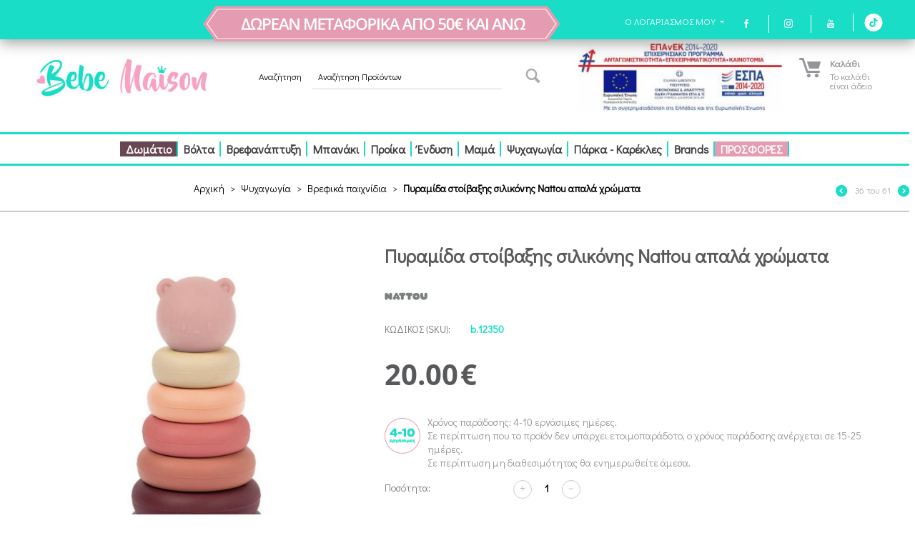

--- FILE ---
content_type: text/html; charset=utf-8
request_url: https://www.bebemaison.gr/psuhagogia-morou/vrefika-paihnidia/puramida-stoivaksis-silikonis-nattou-apala-hromata/
body_size: 29106
content:

<!DOCTYPE html>
<html 
 lang="el" dir="ltr">
<head>
<title>Πυραμίδα στοίβαξης σιλικόνης Nattou απαλά χρώματα - Βρεφικά παιχνίδια στο Bebe Maison</title>

<base href="https://www.bebemaison.gr/" />
<meta http-equiv="Content-Type" content="text/html; charset=utf-8" data-ca-mode="" />
<meta name="viewport" content="initial-scale=1.0, width=device-width" />

<meta name="description" content="Πυραμίδα ταξινόμησης με 6 στοιβαζόμενους κρίκους και μία φατσούλα αρκούδας στην κορυφή  Κατασκευασμένο από υψηλής ποιότητας σιλικόνη είναι ελεγμένο και συμμορφώνεται με όλα τα πρότυπα παιχνιδιού  Μπορεί να χρησιμοποιηθεί όχι μόνο σε εσωτερικούς χώρους - αλλά και σε μπανιέρες και" />


<meta name="keywords" content="Πυραμίδα στοίβαξης σιλικόνης Nattou απαλά χρώματα - Βρεφικά παιχνίδια στο Bebe Maison" />

            <meta property="og:title" content="Πυραμίδα στοίβαξης σιλικόνης Nattou απαλά χρώματα - Βρεφικά παιχνίδια στο Bebe Maison" />
            <meta property="og:url" content="https://www.bebemaison.gr/psuhagogia-morou/vrefika-paihnidia/puramida-stoivaksis-silikonis-nattou-apala-hromata/" />
            <meta property="og:image" content="https://www.bebemaison.gr/images/detailed/143/N876841-1.jpg" />
            <meta property="og:image:width" content="600" />
            <meta property="og:image:height" content="600" />
            <meta property="og:site_name" content="Bebe Maison" />
            <meta property="og:type" content="activity" />
    
                                    
                                                    <link rel="canonical" href="https://www.bebemaison.gr/psuhagogia-morou/vrefika-paihnidia/puramida-stoivaksis-silikonis-nattou-apala-hromata/" />




<link rel="stylesheet" href="https://maxcdn.bootstrapcdn.com/font-awesome/4.3.0/css/font-awesome.min.css">

<meta name="google-site-verification" content="mh5UkBZ-q-VNbWalXDZIvRJONQZiW32WM4_-eMEQVCU" />
<meta name="facebook-domain-verification" content="kppm5a19mhtnuul0iqh0kiiao4qpdx" />
<meta name="facebook-domain-verification" content="5l0yh2desl4lh5dav4olivmig5e7ly" />
<!-- TikTok Pixel Code Start -->
<script>
!function (w, d, t) {
  w.TiktokAnalyticsObject=t;var ttq=w[t]=w[t]||[];ttq.methods=["page","track","identify","instances","debug","on","off","once","ready","alias","group","enableCookie","disableCookie","holdConsent","revokeConsent","grantConsent"],ttq.setAndDefer=function(t,e){t[e]=function(){t.push([e].concat(Array.prototype.slice.call(arguments,0)))}};for(var i=0;i<ttq.methods.length;i++)ttq.setAndDefer(ttq,ttq.methods[i]);ttq.instance=function(t){for(
var e=ttq._i[t]||[],n=0;n<ttq.methods.length;n++)ttq.setAndDefer(e,ttq.methods[n]);return e},ttq.load=function(e,n){var r="https://analytics.tiktok.com/i18n/pixel/events.js",o=n&&n.partner;ttq._i=ttq._i||{},ttq._i[e]=[],ttq._i[e]._u=r,ttq._t=ttq._t||{},ttq._t[e]=+new Date,ttq._o=ttq._o||{},ttq._o[e]=n||{};n=document.createElement("script")
;n.type="text/javascript",n.async=!0,n.src=r+"?sdkid="+e+"&lib="+t;e=document.getElementsByTagName("script")[0];e.parentNode.insertBefore(n,e)};


  ttq.load('CVEK3SBC77U6VCCO66JG');
  ttq.page();
}(window, document, 'ttq');
</script>
<!-- TikTok Pixel Code End -->


    <link href="https://www.bebemaison.gr/images/logos/76/Untitled-1.png" rel="shortcut icon" type="image/png" />


<link type="text/css" rel="stylesheet" href="https://www.bebemaison.gr/var/cache/misc/assets/design/themes/bebemaison_new_theme/css/standalone.0fb33e521d04f0e283a29be90390095c1764345851.css" />
    
<!-- Consent Manager Tag v3.0 (for TCF 2.2) -->
<!-- Inline script moved to the bottom of the page -->
<!-- Consent Manager Tag v3.0 (for TCF 2.2) -->
<script type="text/javascript" data-no-defer>
    (function(i,s,o,g,r,a,m){
        i['GoogleAnalyticsObject']=r;
        i[r]=i[r]||function(){(i[r].q=i[r].q||[]).push(arguments)},i[r].l=1*new Date();
        a=s.createElement(o), m=s.getElementsByTagName(o)[0];
        a.async=1;
        a.src=g;
        m.parentNode.insertBefore(a,m)
    })(window,document,'script','//www.google-analytics.com/analytics.js','ga');
    ga('create', 'UA-29779731-1', 'auto');
    ga('set', 'anonymizeIp', true);
    ga('send', 'pageview');
    ga('require', 'ec'); 
</script>

</head>

<body>
    <noscript><iframe src="//www.googletagmanager.com/ns.html?id=GTM-W6T44N"
height="0" width="0" style="display:none;visibility:hidden"></iframe></noscript>
                        
        <div class="ty-tygh  " id="tygh_container">

        <div id="ajax_overlay" class="ty-ajax-overlay"></div>
<div id="ajax_loading_box" class="ty-ajax-loading-box"></div>

        <div class="cm-notification-container notification-container">
</div>

        <div class="ty-helper-container" id="tygh_main_container">
            
                 
                
<div class="tygh-top-panel clearfix">
    <div class="container-fluid  top-grid">
                    



                



                



    
            
            
        <div class="row-fluid  ">                        <div class=" span10 top-links-grid ty-top-grid_float hidden-tablet  hidden-phone bb-shipping" >
                    <div class=" ty-float-right">
        <div class="ty-wysiwyg-content"  data-ca-live-editor-object-id="0" data-ca-live-editor-object-type=""><div class="top-dwrean"><img src="/design/themes/bebemaison_new_theme/media/images/free_shipping.png" title="δωρεαν μεταφορικα"></div>
</div>
    </div>
            </div>
                
            
    

                



    
            
            
                                <div class=" span6 top-links-grid" >
                    <div class=" join-us ty-float-right">
        <div class="ty-wysiwyg-content"  data-ca-live-editor-object-id="0" data-ca-live-editor-object-type=""><div class="ty-social-link facebook">
    <a href="https://www.facebook.com/bebemaisongr" title="facebook"><i class="ty-icon-facebook ty-icon-moon-facebook"></i></a>
</div>
<div class="ty-social-link instagram">
    <a href="https://www.instagram.com/bebemaisongr/" title="instagram"><i class="ty-icon-twitter ty-icon-moon-instagram"></i></a>
</div>
<div class="ty-social-link youtube">
    <a href="https://www.youtube.com/user/BebemaisonGR" title="youtube"><i class="ty-icon-twitter ty-icon-moon-youtube"></i></a>
</div>

<div class="ty-social-link tiktok">
    <a href="https://www.tiktok.com/@bebe_maison_" title="tiktok">
<svg xmlns="http://www.w3.org/2000/svg" shape-rendering="geometricPrecision" text-rendering="geometricPrecision" image-rendering="optimizeQuality" fill-rule="evenodd" clip-rule="evenodd" viewBox="0 0 512 512"><path fill="#fff" d="M256 0c141.384 0 256 114.616 256 256 0 141.384-114.616 256-256 256C114.616 512 0 397.384 0 256 0 114.616 114.616 0 256 0zm82.937 174.75c-14.614-9.524-25.152-24.771-28.445-42.535a65.235 65.235 0 01-1.102-11.831h-46.631l-.075 186.877c-.783 20.928-18.009 37.724-39.119 37.724a38.912 38.912 0 01-18.186-4.503c-12.478-6.565-21.016-19.641-21.016-34.691 0-21.614 17.588-39.201 39.194-39.201 4.035 0 7.907.667 11.566 1.809v-47.603c-3.789-.517-7.64-.836-11.566-.836-47.323-.001-85.824 38.499-85.824 85.831 0 29.037 14.504 54.733 36.643 70.272 13.94 9.791 30.901 15.553 49.189 15.553 47.324 0 85.825-38.5 85.825-85.825v-94.765c18.288 13.124 40.698 20.859 64.877 20.859v-46.631c-13.022 0-25.152-3.87-35.33-10.504z"/></svg>
</a>
</div>
</div>
    </div><div class=" top-languages ty-float-right">
        <div id="languages_1">
    
<!--languages_1--></div>
    </div><div class="ty-dropdown-box  top-my-account ee-sp-account ty-float-right">
        <div id="sw_dropdown_934" class="ty-dropdown-box__title cm-combination unlogged">
            
                                            <a class="ty-account-info__title" href="https://www.bebemaison.gr/profiles-update-el/">
                    <i class="ty-icon-moon-user"></i>
                    <span class="hidden-phone" >Ο Λογαριασμός μου</span>
                    <i class="ty-icon-down-micro ty-account-info__user-arrow"></i>
                </a>
            
                        

        </div>
        <div id="dropdown_934" class="cm-popup-box ty-dropdown-box__content hidden">
            

<div id="account_info_934">
        <ul class="ty-account-info">
        
                                    <li class="ty-account-info__item ty-dropdown-box__item"><a class="ty-account-info__a underlined" href="https://www.bebemaison.gr/orders-search/" rel="nofollow">Παραγγελίες</a></li>
                    
<li class="ty-account-info__item ty-dropdown-box__item"><a class="ty-account-info__a" href="https://www.bebemaison.gr/wishlist-view/" rel="nofollow">Λίστα Αγαπημένων</a></li>
    </ul>

            <div class="ty-account-info__orders updates-wrapper track-orders" id="track_orders_block_934">
            <form action="https://www.bebemaison.gr/" method="POST" class="cm-ajax cm-post cm-ajax-full-render" name="track_order_quick">
                <input type="hidden" name="result_ids" value="track_orders_block_*" />
                <input type="hidden" name="return_url" value="index.php?dispatch=products.view&amp;product_id=20181121119128" />

                <div class="ty-account-info__orders-txt">Διαχείριση της παραγγελίας(ών) μου</div>

                <div class="ty-account-info__orders-input ty-control-group ty-input-append">
                    <label for="track_order_item934" class="cm-required hidden">Διαχείριση της παραγγελίας(ών) μου</label>
                    <input type="text" size="20" class="ty-input-text cm-hint" id="track_order_item934" name="track_data" value="ID Παραγγελίας/E-mail" />
                    <button title="Πήγαινε" class="ty-btn-go" type="submit"><i class="ty-btn-go__icon ty-icon-right-dir"></i></button>
<input type="hidden" name="dispatch" value="orders.track_request" />
                    
                </div>
            <input type="hidden" name="security_hash" class="cm-no-hide-input" value="a361843af30c0329865eead6e243d175" /></form>
        <!--track_orders_block_934--></div>
    
    <div class="ty-account-info__buttons buttons-container">
                    <a href="https://www.bebemaison.gr/auth-login_form/?return_url=index.php%3Fdispatch%3Dproducts.view%26product_id%3D20181121119128"  data-ca-target-id="login_block934" class="cm-dialog-opener cm-dialog-auto-size ty-btn ty-btn__secondary" rel="nofollow">Σύνδεση</a><a href="https://www.bebemaison.gr/profiles-add-el/" rel="nofollow" class="ty-btn ty-btn__primary">Εγγραφή</a>
                            <div  id="login_block934" class="hidden" title="Σύνδεση">
                    <div class="ty-login-popup">
                        

        <form name="popup934_form" action="https://www.bebemaison.gr/" method="post">
    <input type="hidden" name="return_url" value="index.php?dispatch=products.view&amp;product_id=20181121119128" />
    <input type="hidden" name="redirect_url" value="index.php?dispatch=products.view&amp;product_id=20181121119128" />

                <div class="ty-control-group">
            <label for="login_popup934" class="ty-login__filed-label ty-control-group__label cm-required cm-trim cm-email">E-mail</label>
            <input type="text" id="login_popup934" name="user_login" size="30" value="" class="ty-login__input cm-focus" />
        </div>

        <div class="ty-control-group ty-password-forgot">
            <label for="psw_popup934" class="ty-login__filed-label ty-control-group__label ty-password-forgot__label cm-required">Κώδικός</label><a href="https://www.bebemaison.gr/index.php?dispatch=auth.recover_password" class="ty-password-forgot__a"  tabindex="5">Ξεχάσατε τον Κωδικό;</a>
            <input type="password" id="psw_popup934" name="password" size="30" value="" class="ty-login__input" maxlength="32" />
        </div>

                    <div class="ty-login-reglink ty-center">
                <a class="ty-login-reglink__a" href="https://www.bebemaison.gr/profiles-add-el/" rel="nofollow">Δημιουργήστε ένα Λογαριασμό</a>
            </div>
        
        

        
        
            <div class="buttons-container clearfix">
                <div class="ty-float-right">
                        
 
    <button  class="ty-btn__login ty-btn__secondary ty-btn" type="submit" name="dispatch[auth.login]" >Σύνδεση</button>


                </div>
                <div class="ty-login__remember-me">
                    <label for="remember_me_popup934" class="ty-login__remember-me-label"><input class="checkbox" type="checkbox" name="remember_me" id="remember_me_popup934" value="Y" />Να με θυμάσαι</label>
                </div>
            </div>
        

    <input type="hidden" name="security_hash" class="cm-no-hide-input" value="a361843af30c0329865eead6e243d175" /></form>


                    </div>
                </div>
                        </div>
<!--account_info_934--></div>

        </div>
    </div>
            </div>
        </div>        
            
    


</div>
</div>

<div class="tygh-header clearfix">
    <div class="container-fluid  header-grid">
                    



    
            
            
        <div class="row-fluid  ">                        <div class=" span16 ee-top-logo-grid-container" >
                    <div class="row-fluid  ">                        <div class=" span4 top-logo-grid" >
                    <div class=" top-logo">
        <div class="ty-logo-container">
    <a href="https://www.bebemaison.gr/" title="bebemaison.gr Βρεφικά Παιδικά Είδη">
        <img src="https://www.bebemaison.gr/images/logos/76/bebemaison_logo_400px.jpg" width="400" height="116" alt="bebemaison.gr Βρεφικά Παιδικά Είδη" class="ty-logo-container__image" />
    </a>
</div>
    </div>
            </div>
                
            
    

                



    
            
            
                                <div class=" span6 search-block-grid" >
                    <div class=" top-search ee-sp-search">
        <div class="ty-search-block">
    <form action="https://www.bebemaison.gr/" name="search_form" method="get">
        <input type="hidden" name="subcats" value="Y" />
        <input type="hidden" name="pcode_from_q" value="Y" />
        <input type="hidden" name="pshort" value="Y" />
        <input type="hidden" name="pfull" value="Y" />
        <input type="hidden" name="pname" value="Y" />
        <input type="hidden" name="pkeywords" value="Y" />
        <input type="hidden" name="search_performed" value="Y" />

        
<div class="autosuggest-wrapper hidden" id="autosuggest_content">
	<!--autosuggest_content--></div>

        <span class="ty-search-block__input__title">Αναζήτηση</span><input type="text" name="q" value="" id="search_input" title="Αναζήτηση Προϊόντων" class="ty-search-block__input cm-hint" /><button title="Αναζήτηση" class="ty-search-magnifier" type="submit"><i class="ty-icon-search"></i></button>
<input type="hidden" name="dispatch" value="products.search" />
        
    <input type="hidden" name="security_hash" class="cm-no-hide-input" value="a361843af30c0329865eead6e243d175" /></form>
</div>


    </div>
            </div>
                
            
    

                



    
            
            
                                <div class=" span4 espa-grid" >
                    <div class=" ty-float-right">
                <div class="ty-banner__image-wrapper">
        <a href="epiheirisiako-programma-antagonistikotita/" >        <img class="ty-pict     cm-image" id="det_img_222330674"  src="https://www.bebemaison.gr/images/promo/137/espa_fc39-xf.jpg" alt="ESPA 2014 - 2020" title="ESPA 2014 - 2020"  />

        </a>    </div>
    
    </div>
            </div>
                
            
    

                



    
            
            
                                <div class=" span2 cart-content-grid" >
                    <div class=" top-cart-content ee-sp-cart ty-float-right">
        
    <div class="ty-dropdown-box" id="cart_status_939">
        <div id="sw_dropdown_939" class="ty-dropdown-box__title cm-combination">
        <a href="https://www.bebemaison.gr/checkout-cart/">
            
            <i class="ty-minicart__icon ty-icon-moon-commerce empty"></i>
            <span class="ty-minicart-title empty-cart ty-hand">
                <span class="ty-block ty-minicart-title__header">Καλάθι</span>
                <span class="ty-block">
                                    Το καλάθι είναι άδειο
                                </span>
            </span>
            

        </a>
        </div>
        <div id="dropdown_939" class="cm-popup-box ty-dropdown-box__content hidden">
            
                <div class="cm-cart-content cm-cart-content-thumb cm-cart-content-delete">
                        <div class="ty-cart-items">
                                                            <div class="ty-cart-items__empty ty-center">Το καλάθι είναι άδειο</div>
                                                    </div>

                                                <div class="cm-cart-buttons ty-cart-content__buttons buttons-container hidden">
                            <div class="ty-float-left">
                                <a href="https://www.bebemaison.gr/checkout-cart/" rel="nofollow" class="ty-btn ty-btn__secondary">Στο Καλάθι</a>
                            </div>
                                                        <div class="ty-float-right">
                                <a href="https://www.bebemaison.gr/checkout-checkout/" rel="nofollow" class="ty-btn ty-btn__primary">Ταμείο</a>
                            </div>
                                                    </div>
                        
                </div>
            

        </div>
    <!--cart_status_939--></div>



    </div>
            </div>
        </div>
            </div>
        </div>        
            
    

                



    
            
            
        <div class="row-fluid  ">                        <div class=" span16 top-menu-grid" >
                    <div class=" top-menu">
        
          <div class="ee-top-menu-burger-button" id="ee-burger-9">
          <li class="ty-menu__item ty-menu__menu-btn">
                  <a class="ty-menu__item-link">
                      <i class="ty-icon-short-list"></i>
                      <span>Menu</span>
                  </a>
          </li>
      </div>
  


    <ul class="ty-menu__items cm-responsive-menu ee-block-menu">
        
            <li class="ty-menu__item ty-menu__menu-btn visible-phone">
                <a class="ty-menu__item-link">
                    <i class="ty-icon-short-list"></i>
                    <span>Μενού</span>
                </a>
            </li>

                                            
                        <li class="ty-menu__item cm-menu-item-responsive">
                                            <a class="ty-menu__item-toggle visible-phone cm-responsive-menu-toggle">
                            <i class="ty-menu__icon-open ty-icon-down-open"></i>
                            <i class="ty-menu__icon-hide ty-icon-up-open"></i>
                        </a>
                                        <a  href="https://www.bebemaison.gr/vrefiko-domatio/" class="ty-menu__item-link">
                        Δωμάτιο
                    </a>
                
                                            <div class="ty-menu__submenu" id="topmenu_9_64ffb6a88a5c4dd8157991154e9f213a">
                            
                                <ul class="ty-menu__submenu-items cm-responsive-menu-submenu">
                                                                            <li class="ty-top-mine__submenu-col ">
                                                                                        <div class="ty-menu__submenu-item-header">
                                                <a href="https://www.bebemaison.gr/vrefiko-domatio/vrefika-krevatia/" class="ty-menu__submenu-link">Βρεφικά κρεβάτια</a>
                                            </div>
                                                                                        
                                        </li>
                                                                            <li class="ty-top-mine__submenu-col ">
                                                                                        <div class="ty-menu__submenu-item-header">
                                                <a href="https://www.bebemaison.gr/vrefiko-domatio/vrefikes-surtarieres/" class="ty-menu__submenu-link">Βρεφικές συρταριέρες</a>
                                            </div>
                                                                                        
                                        </li>
                                                                            <li class="ty-top-mine__submenu-col ">
                                                                                        <div class="ty-menu__submenu-item-header">
                                                <a href="https://www.bebemaison.gr/vrefiko-domatio/vrefikes-ntoulapes/" class="ty-menu__submenu-link">Βρεφικές ντουλάπες</a>
                                            </div>
                                                                                        
                                        </li>
                                                                            <li class="ty-top-mine__submenu-col ">
                                                                                        <div class="ty-menu__submenu-item-header">
                                                <a href="https://www.bebemaison.gr/vrefiko-domatio/olokliromeno-vrefiko-domatio-el/" class="ty-menu__submenu-link">Ολοκληρωμένο βρεφικό δωμάτιο</a>
                                            </div>
                                                                                        
                                        </li>
                                                                            <li class="ty-top-mine__submenu-col  ee-large">
                                                                                        <div class="ty-menu__submenu-item-header">
                                                <a href="https://www.bebemaison.gr/vrefiko-domatio/vrefika-eidi-diakosmisis-mikroepipla-el/" class="ty-menu__submenu-link">Βρεφικά είδη διακόσμησης - Μικροέπιπλα</a>
                                            </div>
                                                                                            <a class="ty-menu__item-toggle visible-phone cm-responsive-menu-toggle">
                                                    <i class="ty-menu__icon-open ty-icon-down-open"></i>
                                                    <i class="ty-menu__icon-hide ty-icon-up-open"></i>
                                                </a>
                                                                                        
                                            <div class="ty-menu__submenu">
                                                <ul class="ty-menu__submenu-list cm-responsive-menu-submenu">
                                                        
                                                                                                                                                                                <li class="ty-menu__submenu-item">
                                                                <a href="https://www.bebemaison.gr/vrefiko-domatio/vrefika-eidi-diakosmisis-mikroepipla-el/fotistika-vrefikou-domatiou/"                                                                        class="ty-menu__submenu-link">Φωτιστικά βρεφικού δωματίου</a>
                                                            </li>
                                                                                                                                                                                <li class="ty-menu__submenu-item">
                                                                <a href="https://www.bebemaison.gr/vrefiko-domatio/vrefika-eidi-diakosmisis-mikroepipla-el/rafia-toihou/"                                                                        class="ty-menu__submenu-link">Ράφια τοίχου</a>
                                                            </li>
                                                                                                                                                                                <li class="ty-menu__submenu-item">
                                                                <a href="https://www.bebemaison.gr/vrefiko-domatio/vrefika-eidi-diakosmisis-mikroepipla-el/pano-toihou/"                                                                        class="ty-menu__submenu-link">Πανό τοίχου</a>
                                                            </li>
                                                                                                                                                                                <li class="ty-menu__submenu-item">
                                                                <a href="https://www.bebemaison.gr/vrefiko-domatio/vrefika-eidi-diakosmisis-mikroepipla-el/paihnidokouta/"                                                                        class="ty-menu__submenu-link">Παιχνιδόκουτα</a>
                                                            </li>
                                                                                                                                                                                <li class="ty-menu__submenu-item">
                                                                <a href="https://www.bebemaison.gr/vrefiko-domatio/vrefika-eidi-diakosmisis-mikroepipla-el/poluthronakia-pouf/"                                                                        class="ty-menu__submenu-link">Πολυθρονάκια - Πουφ</a>
                                                            </li>
                                                                                                                                                                                <li class="ty-menu__submenu-item">
                                                                <a href="https://www.bebemaison.gr/vrefiko-domatio/vrefika-eidi-diakosmisis-mikroepipla-el/maksilarakia-figouras/"                                                                        class="ty-menu__submenu-link">Μαξιλαράκια φιγούρας</a>
                                                            </li>
                                                                                                                                                                                <li class="ty-menu__submenu-item">
                                                                <a href="https://www.bebemaison.gr/vrefiko-domatio/vrefika-eidi-diakosmisis-mikroepipla-el/halia/"                                                                        class="ty-menu__submenu-link">Χαλιά</a>
                                                            </li>
                                                                                                                                                                                <li class="ty-menu__submenu-item">
                                                                <a href="https://www.bebemaison.gr/vrefiko-domatio/vrefika-eidi-diakosmisis-mikroepipla-el/tapetsaries-mporntoures/"                                                                        class="ty-menu__submenu-link">Ταπετσαρίες - Μπορντούρες </a>
                                                            </li>
                                                                                                                                                                                <li class="ty-menu__submenu-item">
                                                                <a href="https://www.bebemaison.gr/vrefiko-domatio/vrefika-eidi-diakosmisis-mikroepipla-el/autokollita-toihou/"                                                                        class="ty-menu__submenu-link">Αυτοκόλλητα - αφίσες τοίχου</a>
                                                            </li>
                                                                                                                                                                                <li class="ty-menu__submenu-item">
                                                                <a href="https://www.bebemaison.gr/vrefiko-domatio/vrefika-eidi-diakosmisis-mikroepipla-el/kalogeroi-kremastres/"                                                                        class="ty-menu__submenu-link">Καλόγεροι - Κρεμάστρες</a>
                                                            </li>
                                                                                                                                                                                <li class="ty-menu__submenu-item">
                                                                <a href="https://www.bebemaison.gr/vrefiko-domatio/vrefika-eidi-diakosmisis-mikroepipla-el/metra/"                                                                        class="ty-menu__submenu-link">Μέτρα</a>
                                                            </li>
                                                                                                                                                                                <li class="ty-menu__submenu-item">
                                                                <a href="https://www.bebemaison.gr/vrefiko-domatio/vrefika-eidi-diakosmisis-mikroepipla-el/girlantes/"                                                                        class="ty-menu__submenu-link">Γιρλάντες</a>
                                                            </li>
                                                                                                                                                                        

                                                </ul>
                                            </div>
                                            
                                        </li>
                                                                            <li class="ty-top-mine__submenu-col ">
                                                                                        <div class="ty-menu__submenu-item-header">
                                                <a href="https://www.bebemaison.gr/vrefiko-domatio/likno-morou/" class="ty-menu__submenu-link">Λίκνο μωρού</a>
                                            </div>
                                                                                        
                                        </li>
                                                                            <li class="ty-top-mine__submenu-col  ee-large">
                                                                                        <div class="ty-menu__submenu-item-header">
                                                <a href="https://www.bebemaison.gr/vrefiko-domatio/stromata-anostromata-maksilaria/" class="ty-menu__submenu-link">Στρώματα - Ανωστρώματα -  Μαξιλάρια</a>
                                            </div>
                                                                                            <a class="ty-menu__item-toggle visible-phone cm-responsive-menu-toggle">
                                                    <i class="ty-menu__icon-open ty-icon-down-open"></i>
                                                    <i class="ty-menu__icon-hide ty-icon-up-open"></i>
                                                </a>
                                                                                        
                                            <div class="ty-menu__submenu">
                                                <ul class="ty-menu__submenu-list cm-responsive-menu-submenu">
                                                        
                                                                                                                                                                                <li class="ty-menu__submenu-item">
                                                                <a href="https://www.bebemaison.gr/vrefiko-domatio/stromata-anostromata-maksilaria/vrefika-stromata/"                                                                        class="ty-menu__submenu-link">Βρεφικά στρώματα</a>
                                                            </li>
                                                                                                                                                                                <li class="ty-menu__submenu-item">
                                                                <a href="https://www.bebemaison.gr/vrefiko-domatio/stromata-anostromata-maksilaria/anostromata/"                                                                        class="ty-menu__submenu-link">Ανωστρώματα</a>
                                                            </li>
                                                                                                                                                                                <li class="ty-menu__submenu-item">
                                                                <a href="https://www.bebemaison.gr/vrefiko-domatio/stromata-anostromata-maksilaria/maksilaria/"                                                                        class="ty-menu__submenu-link">Μαξιλάρια</a>
                                                            </li>
                                                                                                                                                                        

                                                </ul>
                                            </div>
                                            
                                        </li>
                                                                            <li class="ty-top-mine__submenu-col ">
                                                                                        <div class="ty-menu__submenu-item-header">
                                                <a href="https://www.bebemaison.gr/vrefiko-domatio/halia/" class="ty-menu__submenu-link">Παιδικά χαλιά</a>
                                            </div>
                                                                                        
                                        </li>
                                                                            <li class="ty-top-mine__submenu-col  ee-large">
                                                                                        <div class="ty-menu__submenu-item-header">
                                                <a href="https://www.bebemaison.gr/vrefiko-domatio/paidika-epipla/" class="ty-menu__submenu-link">Παιδικά έπιπλα</a>
                                            </div>
                                                                                            <a class="ty-menu__item-toggle visible-phone cm-responsive-menu-toggle">
                                                    <i class="ty-menu__icon-open ty-icon-down-open"></i>
                                                    <i class="ty-menu__icon-hide ty-icon-up-open"></i>
                                                </a>
                                                                                        
                                            <div class="ty-menu__submenu">
                                                <ul class="ty-menu__submenu-list cm-responsive-menu-submenu">
                                                        
                                                                                                                                                                                <li class="ty-menu__submenu-item">
                                                                <a href="https://www.bebemaison.gr/vrefiko-domatio/paidika-epipla/paidika-krevatis/"                                                                        class="ty-menu__submenu-link">Παιδικά κρεβάτια - Κομοδίνα</a>
                                                            </li>
                                                                                                                                                                                <li class="ty-menu__submenu-item">
                                                                <a href="https://www.bebemaison.gr/vrefiko-domatio/paidika-epipla/paidika-stromata/"                                                                        class="ty-menu__submenu-link">Παιδικά στρώματα</a>
                                                            </li>
                                                                                                                                                                                <li class="ty-menu__submenu-item">
                                                                <a href="https://www.bebemaison.gr/vrefiko-domatio/paidika-epipla/childrens-desks-chairs/"                                                                        class="ty-menu__submenu-link">Παιδικά γραφεία - παιδικές καρέκλες</a>
                                                            </li>
                                                                                                                                                                                <li class="ty-menu__submenu-item">
                                                                <a href="https://www.bebemaison.gr/vrefiko-domatio/paidika-epipla/paidikes-vivliothikes/"                                                                        class="ty-menu__submenu-link">Παιδικές βιβλιοθήκες </a>
                                                            </li>
                                                                                                                                                                        

                                                </ul>
                                            </div>
                                            
                                        </li>
                                                                                                        </ul>
                            

                        </div>
                    
                            </li>
                                            
                        <li class="ty-menu__item cm-menu-item-responsive">
                                            <a class="ty-menu__item-toggle visible-phone cm-responsive-menu-toggle">
                            <i class="ty-menu__icon-open ty-icon-down-open"></i>
                            <i class="ty-menu__icon-hide ty-icon-up-open"></i>
                        </a>
                                        <a  href="https://www.bebemaison.gr/i-proti-tou-volta/" class="ty-menu__item-link">
                        Βόλτα
                    </a>
                
                                            <div class="ty-menu__submenu" id="topmenu_9_b25fa440159e499e36890abd8b3d00af">
                            
                                <ul class="ty-menu__submenu-items cm-responsive-menu-submenu">
                                                                            <li class="ty-top-mine__submenu-col  ee-large">
                                                                                        <div class="ty-menu__submenu-item-header">
                                                <a href="https://www.bebemaison.gr/i-proti-tou-volta/paidika-karotsia-vrefika-karotsia/" class="ty-menu__submenu-link">Παιδικά Kαρότσια - Βρεφικά Kαρότσια</a>
                                            </div>
                                                                                            <a class="ty-menu__item-toggle visible-phone cm-responsive-menu-toggle">
                                                    <i class="ty-menu__icon-open ty-icon-down-open"></i>
                                                    <i class="ty-menu__icon-hide ty-icon-up-open"></i>
                                                </a>
                                                                                        
                                            <div class="ty-menu__submenu">
                                                <ul class="ty-menu__submenu-list cm-responsive-menu-submenu">
                                                        
                                                                                                                                                                                <li class="ty-menu__submenu-item">
                                                                <a href="https://www.bebemaison.gr/i-proti-tou-volta/paidika-karotsia-vrefika-karotsia/polukarotsia-morou/"                                                                        class="ty-menu__submenu-link">Πολυκαρότσια μωρού</a>
                                                            </li>
                                                                                                                                                                                <li class="ty-menu__submenu-item">
                                                                <a href="https://www.bebemaison.gr/i-proti-tou-volta/paidika-karotsia-vrefika-karotsia/vrefika-karotsia/"                                                                        class="ty-menu__submenu-link">Βρεφικά καρότσια</a>
                                                            </li>
                                                                                                                                                                                <li class="ty-menu__submenu-item">
                                                                <a href="https://www.bebemaison.gr/i-proti-tou-volta/paidika-karotsia-vrefika-karotsia/karotsia-peripatou/"                                                                        class="ty-menu__submenu-link">Καρότσια περιπάτου</a>
                                                            </li>
                                                                                                                                                                                <li class="ty-menu__submenu-item">
                                                                <a href="https://www.bebemaison.gr/i-proti-tou-volta/paidika-karotsia-vrefika-karotsia/karotsia-gia-diduma-karotsia-gia-2-paidakia/"                                                                        class="ty-menu__submenu-link">Καρότσια για δίδυμα/ Καρότσια για 2 παιδάκια</a>
                                                            </li>
                                                                                                                                                                                <li class="ty-menu__submenu-item">
                                                                <a href="https://www.bebemaison.gr/i-proti-tou-volta/paidika-karotsia-vrefika-karotsia/aksesouar-karotsion/"                                                                        class="ty-menu__submenu-link">Αξεσουάρ καροτσιών</a>
                                                            </li>
                                                                                                                                                                        

                                                </ul>
                                            </div>
                                            
                                        </li>
                                                                            <li class="ty-top-mine__submenu-col  ee-large">
                                                                                        <div class="ty-menu__submenu-item-header">
                                                <a href="https://www.bebemaison.gr/i-proti-tou-volta/kathismata-autokinitou-gia-mora/" class="ty-menu__submenu-link">Παιδικά καθίσματα αυτοκινήτου</a>
                                            </div>
                                                                                            <a class="ty-menu__item-toggle visible-phone cm-responsive-menu-toggle">
                                                    <i class="ty-menu__icon-open ty-icon-down-open"></i>
                                                    <i class="ty-menu__icon-hide ty-icon-up-open"></i>
                                                </a>
                                                                                        
                                            <div class="ty-menu__submenu">
                                                <ul class="ty-menu__submenu-list cm-responsive-menu-submenu">
                                                        
                                                                                                                                                                                <li class="ty-menu__submenu-item">
                                                                <a href="https://www.bebemaison.gr/i-proti-tou-volta/kathismata-autokinitou-gia-mora/0-13kgr-eos-1-etous/"                                                                        class="ty-menu__submenu-link">0-13kgr (έως 1 έτους)</a>
                                                            </li>
                                                                                                                                                                                <li class="ty-menu__submenu-item">
                                                                <a href="https://www.bebemaison.gr/i-proti-tou-volta/kathismata-autokinitou-gia-mora/0-36kgr-eos-12-eton/"                                                                        class="ty-menu__submenu-link">0-36kgr (έως 12 ετών)</a>
                                                            </li>
                                                                                                                                                                                <li class="ty-menu__submenu-item">
                                                                <a href="https://www.bebemaison.gr/i-proti-tou-volta/kathismata-autokinitou-gia-mora/0-25kg-eos-6-eton/"                                                                        class="ty-menu__submenu-link">0-25kg(έως 6-7ετών)</a>
                                                            </li>
                                                                                                                                                                                <li class="ty-menu__submenu-item">
                                                                <a href="https://www.bebemaison.gr/i-proti-tou-volta/kathismata-autokinitou-gia-mora/9-36kgr-apo-9-minon-eos-12-eton/"                                                                        class="ty-menu__submenu-link">9-36kgr (από 9 μηνών έως 12 ετών)</a>
                                                            </li>
                                                                                                                                                                                <li class="ty-menu__submenu-item">
                                                                <a href="https://www.bebemaison.gr/i-proti-tou-volta/kathismata-autokinitou-gia-mora/15-36kgr-apo-3-eton-eos-12-eton-el/"                                                                        class="ty-menu__submenu-link">15-36kgr (από 3 ετών έως 12 ετών)</a>
                                                            </li>
                                                                                                                                                                                <li class="ty-menu__submenu-item">
                                                                <a href="https://www.bebemaison.gr/i-proti-tou-volta/kathismata-autokinitou-gia-mora/kathismata-autokinitou-i-size/"                                                                        class="ty-menu__submenu-link">Καθίσματα αυτοκινήτου i-size</a>
                                                            </li>
                                                                                                                                                                                <li class="ty-menu__submenu-item">
                                                                <a href="https://www.bebemaison.gr/i-proti-tou-volta/kathismata-autokinitou-gia-mora/vrefika-aksesouar-gia-kathismata-autokinitou/"                                                                        class="ty-menu__submenu-link">Βρεφικά αξεσουάρ για καθίσματα αυτοκινήτου</a>
                                                            </li>
                                                                                                                                                                        

                                                </ul>
                                            </div>
                                            
                                        </li>
                                                                            <li class="ty-top-mine__submenu-col ">
                                                                                        <div class="ty-menu__submenu-item-header">
                                                <a href="https://www.bebemaison.gr/i-proti-tou-volta/port-mpempe/" class="ty-menu__submenu-link">Πορτ μπεμπέ</a>
                                            </div>
                                                                                        
                                        </li>
                                                                            <li class="ty-top-mine__submenu-col ">
                                                                                        <div class="ty-menu__submenu-item-header">
                                                <a href="https://www.bebemaison.gr/i-proti-tou-volta/tsantes-allaksieres/" class="ty-menu__submenu-link">Τσάντες αλλαξιέρες</a>
                                            </div>
                                                                                        
                                        </li>
                                                                            <li class="ty-top-mine__submenu-col ">
                                                                                        <div class="ty-menu__submenu-item-header">
                                                <a href="https://www.bebemaison.gr/i-proti-tou-volta/marsipoi-slings/" class="ty-menu__submenu-link">Μάρσιποι - Slings</a>
                                            </div>
                                                                                        
                                        </li>
                                                                                                        </ul>
                            

                        </div>
                    
                            </li>
                                            
                        <li class="ty-menu__item cm-menu-item-responsive">
                                            <a class="ty-menu__item-toggle visible-phone cm-responsive-menu-toggle">
                            <i class="ty-menu__icon-open ty-icon-down-open"></i>
                            <i class="ty-menu__icon-hide ty-icon-up-open"></i>
                        </a>
                                        <a  href="https://www.bebemaison.gr/vrefanaptuksi-asfaleia/" class="ty-menu__item-link">
                        Βρεφανάπτυξη
                    </a>
                
                                            <div class="ty-menu__submenu" id="topmenu_9_e4bef296c2fc42e5d78edcdd1438c35f">
                            
                                <ul class="ty-menu__submenu-items cm-responsive-menu-submenu">
                                                                            <li class="ty-top-mine__submenu-col ">
                                                                                        <div class="ty-menu__submenu-item-header">
                                                <a href="https://www.bebemaison.gr/vrefanaptuksi-asfaleia/aposteirotes-mpimpero/" class="ty-menu__submenu-link">Αποστειρωτές μπιμπερό</a>
                                            </div>
                                                                                        
                                        </li>
                                                                            <li class="ty-top-mine__submenu-col  ee-large">
                                                                                        <div class="ty-menu__submenu-item-header">
                                                <a href="https://www.bebemaison.gr/vrefanaptuksi-asfaleia/mpimpero/" class="ty-menu__submenu-link">Μπιμπερό</a>
                                            </div>
                                                                                            <a class="ty-menu__item-toggle visible-phone cm-responsive-menu-toggle">
                                                    <i class="ty-menu__icon-open ty-icon-down-open"></i>
                                                    <i class="ty-menu__icon-hide ty-icon-up-open"></i>
                                                </a>
                                                                                        
                                            <div class="ty-menu__submenu">
                                                <ul class="ty-menu__submenu-list cm-responsive-menu-submenu">
                                                        
                                                                                                                                                                                <li class="ty-menu__submenu-item">
                                                                <a href="https://www.bebemaison.gr/vrefanaptuksi-asfaleia/mpimpero/mpimpero-gualina/"                                                                        class="ty-menu__submenu-link">Μπιμπερό γυάλινα</a>
                                                            </li>
                                                                                                                                                                                <li class="ty-menu__submenu-item">
                                                                <a href="https://www.bebemaison.gr/vrefanaptuksi-asfaleia/mpimpero/mpimpero-plastika/"                                                                        class="ty-menu__submenu-link">Μπιμπερό πλαστικά</a>
                                                            </li>
                                                                                                                                                                                <li class="ty-menu__submenu-item">
                                                                <a href="https://www.bebemaison.gr/vrefanaptuksi-asfaleia/mpimpero/thiles/"                                                                        class="ty-menu__submenu-link">Θηλές</a>
                                                            </li>
                                                                                                                                                                                <li class="ty-menu__submenu-item">
                                                                <a href="https://www.bebemaison.gr/vrefanaptuksi-asfaleia/mpimpero/aksesouar-gia-mpimpero/"                                                                        class="ty-menu__submenu-link">Αξεσουάρ για μπιμπερό</a>
                                                            </li>
                                                                                                                                                                        

                                                </ul>
                                            </div>
                                            
                                        </li>
                                                                            <li class="ty-top-mine__submenu-col  ee-large">
                                                                                        <div class="ty-menu__submenu-item-header">
                                                <a href="https://www.bebemaison.gr/vrefanaptuksi-asfaleia/pipiles-kai-aksesouar/" class="ty-menu__submenu-link">Πιπίλες και αξεσουάρ</a>
                                            </div>
                                                                                            <a class="ty-menu__item-toggle visible-phone cm-responsive-menu-toggle">
                                                    <i class="ty-menu__icon-open ty-icon-down-open"></i>
                                                    <i class="ty-menu__icon-hide ty-icon-up-open"></i>
                                                </a>
                                                                                        
                                            <div class="ty-menu__submenu">
                                                <ul class="ty-menu__submenu-list cm-responsive-menu-submenu">
                                                        
                                                                                                                                                                                <li class="ty-menu__submenu-item">
                                                                <a href="https://www.bebemaison.gr/vrefanaptuksi-asfaleia/pipiles-kai-aksesouar/pipiles/"                                                                        class="ty-menu__submenu-link">Πιπίλες</a>
                                                            </li>
                                                                                                                                                                                <li class="ty-menu__submenu-item">
                                                                <a href="https://www.bebemaison.gr/vrefanaptuksi-asfaleia/pipiles-kai-aksesouar/thikes-pipilas/"                                                                        class="ty-menu__submenu-link">Θήκες πιπίλας</a>
                                                            </li>
                                                                                                                                                                                <li class="ty-menu__submenu-item">
                                                                <a href="https://www.bebemaison.gr/vrefanaptuksi-asfaleia/pipiles-kai-aksesouar/alusides-pipilas/"                                                                        class="ty-menu__submenu-link">Αλυσίδες πιπίλας</a>
                                                            </li>
                                                                                                                                                                        

                                                </ul>
                                            </div>
                                            
                                        </li>
                                                                            <li class="ty-top-mine__submenu-col ">
                                                                                        <div class="ty-menu__submenu-item-header">
                                                <a href="https://www.bebemaison.gr/vrefanaptuksi-asfaleia/thermantires-thermos/" class="ty-menu__submenu-link">Θερμαντήρες - Θερμός</a>
                                            </div>
                                                                                        
                                        </li>
                                                                            <li class="ty-top-mine__submenu-col ">
                                                                                        <div class="ty-menu__submenu-item-header">
                                                <a href="https://www.bebemaison.gr/vrefanaptuksi-asfaleia/eidi-gia-to-fagito-morou/" class="ty-menu__submenu-link">Είδη για το φαγητό μωρού</a>
                                            </div>
                                                                                        
                                        </li>
                                                                            <li class="ty-top-mine__submenu-col ">
                                                                                        <div class="ty-menu__submenu-item-header">
                                                <a href="https://www.bebemaison.gr/vrefanaptuksi-asfaleia/frontida-ugieini/" class="ty-menu__submenu-link">Φροντίδα - Υγιεινή</a>
                                            </div>
                                                                                        
                                        </li>
                                                                            <li class="ty-top-mine__submenu-col ">
                                                                                        <div class="ty-menu__submenu-item-header">
                                                <a href="https://www.bebemaison.gr/vrefanaptuksi-asfaleia/vrefozugoi/" class="ty-menu__submenu-link">Βρεφοζυγοί</a>
                                            </div>
                                                                                        
                                        </li>
                                                                            <li class="ty-top-mine__submenu-col ">
                                                                                        <div class="ty-menu__submenu-item-header">
                                                <a href="https://www.bebemaison.gr/vrefanaptuksi-asfaleia/ugrantires-vrefikou-domatiou/" class="ty-menu__submenu-link">Υγραντήρες βρεφικού δωματίου</a>
                                            </div>
                                                                                        
                                        </li>
                                                                            <li class="ty-top-mine__submenu-col ">
                                                                                        <div class="ty-menu__submenu-item-header">
                                                <a href="https://www.bebemaison.gr/vrefanaptuksi-asfaleia/endoepikoinonia-morou/" class="ty-menu__submenu-link">Ενδοεπικοινωνία μωρού</a>
                                            </div>
                                                                                        
                                        </li>
                                                                            <li class="ty-top-mine__submenu-col ">
                                                                                        <div class="ty-menu__submenu-item-header">
                                                <a href="https://www.bebemaison.gr/vrefanaptuksi-asfaleia/prostateutika-horou/" class="ty-menu__submenu-link">Προστατευτικά χώρου</a>
                                            </div>
                                                                                        
                                        </li>
                                                                            <li class="ty-top-mine__submenu-col ">
                                                                                        <div class="ty-menu__submenu-item-header">
                                                <a href="https://www.bebemaison.gr/vrefanaptuksi-asfaleia/krikoi-odontofuΐas/" class="ty-menu__submenu-link">Κρίκοι οδοντοφυΐας</a>
                                            </div>
                                                                                        
                                        </li>
                                                                            <li class="ty-top-mine__submenu-col ">
                                                                                        <div class="ty-menu__submenu-item-header">
                                                <a href="https://www.bebemaison.gr/vrefanaptuksi-asfaleia/fotakia-nuhtas/" class="ty-menu__submenu-link">Φωτάκια νύχτας</a>
                                            </div>
                                                                                        
                                        </li>
                                                                                                        </ul>
                            

                        </div>
                    
                            </li>
                                            
                        <li class="ty-menu__item cm-menu-item-responsive">
                                            <a class="ty-menu__item-toggle visible-phone cm-responsive-menu-toggle">
                            <i class="ty-menu__icon-open ty-icon-down-open"></i>
                            <i class="ty-menu__icon-hide ty-icon-up-open"></i>
                        </a>
                                        <a  href="https://www.bebemaison.gr/mpanaki-morou/" class="ty-menu__item-link">
                        Μπανάκι
                    </a>
                
                                        
                        <div class="ty-menu__submenu">
                            <ul class="ty-menu__submenu-items ty-menu__submenu-items-simple cm-responsive-menu-submenu">
                                

                                                                                                        <li class="ty-menu__submenu-item">
                                        <a class="ty-menu__submenu-link"  href="https://www.bebemaison.gr/mpanaki-morou/mpanieres-morou/">Μπανιέρες μωρού</a>
                                    </li>
                                                                                                        <li class="ty-menu__submenu-item">
                                        <a class="ty-menu__submenu-link"  href="https://www.bebemaison.gr/mpanaki-morou/mpanieres-allaksieres/">Μπανιέρες - Αλλαξιέρες</a>
                                    </li>
                                                                                                        <li class="ty-menu__submenu-item">
                                        <a class="ty-menu__submenu-link"  href="https://www.bebemaison.gr/mpanaki-morou/allaksieres-morou/">Αλλαξιέρες μωρού</a>
                                    </li>
                                                                                                        <li class="ty-menu__submenu-item">
                                        <a class="ty-menu__submenu-link"  href="https://www.bebemaison.gr/mpanaki-morou/aksesouar-mpaniou-morou/">Αξεσουάρ μπάνιου μωρού</a>
                                    </li>
                                                                                                        <li class="ty-menu__submenu-item">
                                        <a class="ty-menu__submenu-link"  href="https://www.bebemaison.gr/mpanaki-morou/giogio-skalopatakia-stefania-toualetas/">Γιογιό - Σκαλοπατάκια- Στεφάνια τουαλέτας </a>
                                    </li>
                                                                                                        <li class="ty-menu__submenu-item">
                                        <a class="ty-menu__submenu-link"  href="https://www.bebemaison.gr/mpanaki-morou/vrefika-kalluntika/">Βρεφικά καλλυντικά</a>
                                    </li>
                                                                
                                

                            </ul>
                        </div>
                    
                            </li>
                                            
                        <li class="ty-menu__item cm-menu-item-responsive">
                                            <a class="ty-menu__item-toggle visible-phone cm-responsive-menu-toggle">
                            <i class="ty-menu__icon-open ty-icon-down-open"></i>
                            <i class="ty-menu__icon-hide ty-icon-up-open"></i>
                        </a>
                                        <a  href="https://www.bebemaison.gr/proika-morou-leuka-eidi/" class="ty-menu__item-link">
                        Προίκα
                    </a>
                
                                            <div class="ty-menu__submenu" id="topmenu_9_d06b731bc3b817916df529d1f574f9aa">
                            
                                <ul class="ty-menu__submenu-items cm-responsive-menu-submenu">
                                                                            <li class="ty-top-mine__submenu-col  ee-large">
                                                                                        <div class="ty-menu__submenu-item-header">
                                                <a href="https://www.bebemaison.gr/proika-morou-leuka-eidi/proika-morou/" class="ty-menu__submenu-link">Προίκα μωρού</a>
                                            </div>
                                                                                            <a class="ty-menu__item-toggle visible-phone cm-responsive-menu-toggle">
                                                    <i class="ty-menu__icon-open ty-icon-down-open"></i>
                                                    <i class="ty-menu__icon-hide ty-icon-up-open"></i>
                                                </a>
                                                                                        
                                            <div class="ty-menu__submenu">
                                                <ul class="ty-menu__submenu-list cm-responsive-menu-submenu">
                                                        
                                                                                                                                                                                <li class="ty-menu__submenu-item">
                                                                <a href="https://www.bebemaison.gr/proika-morou-leuka-eidi/proika-morou/set-proikas-morou/"                                                                        class="ty-menu__submenu-link">Σετ προίκας μωρού</a>
                                                            </li>
                                                                                                                                                                                <li class="ty-menu__submenu-item">
                                                                <a href="https://www.bebemaison.gr/proika-morou-leuka-eidi/proika-morou/panta-prostasias-pleksoudes/"                                                                        class="ty-menu__submenu-link">Πάντα προστασίας - Πλεξούδες</a>
                                                            </li>
                                                                                                                                                                                <li class="ty-menu__submenu-item">
                                                                <a href="https://www.bebemaison.gr/proika-morou-leuka-eidi/proika-morou/paploma-morou/"                                                                        class="ty-menu__submenu-link">Πάπλωμα μωρού</a>
                                                            </li>
                                                                                                                                                                                <li class="ty-menu__submenu-item">
                                                                <a href="https://www.bebemaison.gr/proika-morou-leuka-eidi/proika-morou/kounoupieres-morou/"                                                                        class="ty-menu__submenu-link">Κουνουπιέρες μωρού</a>
                                                            </li>
                                                                                                                                                                                <li class="ty-menu__submenu-item">
                                                                <a href="https://www.bebemaison.gr/proika-morou-leuka-eidi/proika-morou/vrefika-sentonia/"                                                                        class="ty-menu__submenu-link">Βρεφικά σεντόνια</a>
                                                            </li>
                                                                                                                                                                                <li class="ty-menu__submenu-item">
                                                                <a href="https://www.bebemaison.gr/proika-morou-leuka-eidi/proika-morou/set-proikas-gia-likno/"                                                                        class="ty-menu__submenu-link">Σετ προίκας για λίκνο</a>
                                                            </li>
                                                                                                                                                                                <li class="ty-menu__submenu-item">
                                                                <a href="https://www.bebemaison.gr/proika-morou-leuka-eidi/proika-morou/set-sentonia-gia-kalathouna-likno/"                                                                        class="ty-menu__submenu-link">Σετ σεντόνια για καλαθούνα-λίκνο</a>
                                                            </li>
                                                                                                                                                                                <li class="ty-menu__submenu-item">
                                                                <a href="https://www.bebemaison.gr/proika-morou-leuka-eidi/proika-morou/folia-morou/"                                                                        class="ty-menu__submenu-link">Φωλιά μωρού</a>
                                                            </li>
                                                                                                                                                                        

                                                </ul>
                                            </div>
                                            
                                        </li>
                                                                            <li class="ty-top-mine__submenu-col  ee-large">
                                                                                        <div class="ty-menu__submenu-item-header">
                                                <a href="https://www.bebemaison.gr/proika-morou-leuka-eidi/leuka-eidi-morou/" class="ty-menu__submenu-link">Λευκά είδη μωρού</a>
                                            </div>
                                                                                            <a class="ty-menu__item-toggle visible-phone cm-responsive-menu-toggle">
                                                    <i class="ty-menu__icon-open ty-icon-down-open"></i>
                                                    <i class="ty-menu__icon-hide ty-icon-up-open"></i>
                                                </a>
                                                                                        
                                            <div class="ty-menu__submenu">
                                                <ul class="ty-menu__submenu-list cm-responsive-menu-submenu">
                                                        
                                                                                                                                                                                <li class="ty-menu__submenu-item">
                                                                <a href="https://www.bebemaison.gr/proika-morou-leuka-eidi/leuka-eidi-morou/panes-agkalias/"                                                                        class="ty-menu__submenu-link">Πάνες αγκαλιάς</a>
                                                            </li>
                                                                                                                                                                                <li class="ty-menu__submenu-item">
                                                                <a href="https://www.bebemaison.gr/proika-morou-leuka-eidi/leuka-eidi-morou/lavetes/"                                                                        class="ty-menu__submenu-link">Λαβέτες</a>
                                                            </li>
                                                                                                                                                                                <li class="ty-menu__submenu-item">
                                                                <a href="https://www.bebemaison.gr/proika-morou-leuka-eidi/leuka-eidi-morou/seltedakia/"                                                                        class="ty-menu__submenu-link">Σελτεδάκια</a>
                                                            </li>
                                                                                                                                                                                <li class="ty-menu__submenu-item">
                                                                <a href="https://www.bebemaison.gr/proika-morou-leuka-eidi/leuka-eidi-morou/set-petsetes-morou/"                                                                        class="ty-menu__submenu-link">Σετ πετσέτες μωρού</a>
                                                            </li>
                                                                                                                                                                                <li class="ty-menu__submenu-item">
                                                                <a href="https://www.bebemaison.gr/proika-morou-leuka-eidi/leuka-eidi-morou/mpournouzia-morou/"                                                                        class="ty-menu__submenu-link">Μπουρνούζια μωρού</a>
                                                            </li>
                                                                                                                                                                                <li class="ty-menu__submenu-item">
                                                                <a href="https://www.bebemaison.gr/proika-morou-leuka-eidi/leuka-eidi-morou/upnosfinaki/"                                                                        class="ty-menu__submenu-link">Υπνοσφηνάκι</a>
                                                            </li>
                                                                                                                                                                                <li class="ty-menu__submenu-item">
                                                                <a href="https://www.bebemaison.gr/proika-morou-leuka-eidi/leuka-eidi-morou/kouverta-agkalias/"                                                                        class="ty-menu__submenu-link">Κουβέρτα αγκαλιάς</a>
                                                            </li>
                                                                                                                                                                                <li class="ty-menu__submenu-item">
                                                                <a href="https://www.bebemaison.gr/proika-morou-leuka-eidi/leuka-eidi-morou/kouverta-krevatiou-morou/"                                                                        class="ty-menu__submenu-link">Κουβέρτα κρεβατιού μωρού</a>
                                                            </li>
                                                                                                                                                                                <li class="ty-menu__submenu-item">
                                                                <a href="https://www.bebemaison.gr/proika-morou-leuka-eidi/leuka-eidi-morou/kalathi-kalluntikon-morou/"                                                                        class="ty-menu__submenu-link">Καλάθι καλλυντικών μωρού</a>
                                                            </li>
                                                                                                                                                                                <li class="ty-menu__submenu-item">
                                                                <a href="https://www.bebemaison.gr/proika-morou-leuka-eidi/leuka-eidi-morou/thiki-gia-ta-apluta/"                                                                        class="ty-menu__submenu-link">Θήκη για τα άπλυτα</a>
                                                            </li>
                                                                                                                                                                                <li class="ty-menu__submenu-item">
                                                                <a href="https://www.bebemaison.gr/proika-morou-leuka-eidi/leuka-eidi-morou/thiki-gia-to-krevati/"                                                                        class="ty-menu__submenu-link">Θήκη για το κρεβάτι</a>
                                                            </li>
                                                                                                                                                                                <li class="ty-menu__submenu-item">
                                                                <a href="https://www.bebemaison.gr/proika-morou-leuka-eidi/leuka-eidi-morou/neseser/"                                                                        class="ty-menu__submenu-link">Νεσεσέρ</a>
                                                            </li>
                                                                                                                                                                        

                                                </ul>
                                            </div>
                                            
                                        </li>
                                                                                                        </ul>
                            

                        </div>
                    
                            </li>
                                            
                        <li class="ty-menu__item cm-menu-item-responsive">
                                            <a class="ty-menu__item-toggle visible-phone cm-responsive-menu-toggle">
                            <i class="ty-menu__icon-open ty-icon-down-open"></i>
                            <i class="ty-menu__icon-hide ty-icon-up-open"></i>
                        </a>
                                        <a  href="https://www.bebemaison.gr/endusi-aksesouar-morou/" class="ty-menu__item-link">
                        Ένδυση
                    </a>
                
                                            <div class="ty-menu__submenu" id="topmenu_9_b2c9d6cb74c5dc7d377c07f312b9c6be">
                            
                                <ul class="ty-menu__submenu-items cm-responsive-menu-submenu">
                                                                            <li class="ty-top-mine__submenu-col  ee-large">
                                                                                        <div class="ty-menu__submenu-item-header">
                                                <a href="https://www.bebemaison.gr/endusi-aksesouar-morou/vrefika-rouha/" class="ty-menu__submenu-link">Βρεφικά ρούχα</a>
                                            </div>
                                                                                            <a class="ty-menu__item-toggle visible-phone cm-responsive-menu-toggle">
                                                    <i class="ty-menu__icon-open ty-icon-down-open"></i>
                                                    <i class="ty-menu__icon-hide ty-icon-up-open"></i>
                                                </a>
                                                                                        
                                            <div class="ty-menu__submenu">
                                                <ul class="ty-menu__submenu-list cm-responsive-menu-submenu">
                                                        
                                                                                                                                                                                <li class="ty-menu__submenu-item">
                                                                <a href="https://www.bebemaison.gr/endusi-aksesouar-morou/vrefika-rouha/formakia/"                                                                        class="ty-menu__submenu-link">Φορμάκια</a>
                                                            </li>
                                                                                                                                                                                <li class="ty-menu__submenu-item">
                                                                <a href="https://www.bebemaison.gr/endusi-aksesouar-morou/vrefika-rouha/pantelonakia-kolan/"                                                                        class="ty-menu__submenu-link">Παντελονάκια - Κολάν</a>
                                                            </li>
                                                                                                                                                                                <li class="ty-menu__submenu-item">
                                                                <a href="https://www.bebemaison.gr/endusi-aksesouar-morou/vrefika-rouha/foremata/"                                                                        class="ty-menu__submenu-link">Φορέματα</a>
                                                            </li>
                                                                                                                                                                                <li class="ty-menu__submenu-item">
                                                                <a href="https://www.bebemaison.gr/endusi-aksesouar-morou/vrefika-rouha/foustes/"                                                                        class="ty-menu__submenu-link">Φούστες</a>
                                                            </li>
                                                                                                                                                                                <li class="ty-menu__submenu-item">
                                                                <a href="https://www.bebemaison.gr/endusi-aksesouar-morou/vrefika-rouha/poukamisa-mplouzes/"                                                                        class="ty-menu__submenu-link">Πουκάμισα - Μπλούζες</a>
                                                            </li>
                                                                                                                                                                                <li class="ty-menu__submenu-item">
                                                                <a href="https://www.bebemaison.gr/endusi-aksesouar-morou/vrefika-rouha/salopetes/"                                                                        class="ty-menu__submenu-link">Σαλοπέτες</a>
                                                            </li>
                                                                                                                                                                                <li class="ty-menu__submenu-item">
                                                                <a href="https://www.bebemaison.gr/endusi-aksesouar-morou/vrefika-rouha/magio/"                                                                        class="ty-menu__submenu-link">Μαγιό</a>
                                                            </li>
                                                                                                                                                                                <li class="ty-menu__submenu-item">
                                                                <a href="https://www.bebemaison.gr/endusi-aksesouar-morou/vrefika-rouha/formes-eksodou/"                                                                        class="ty-menu__submenu-link">Μπουφάν - Φόρμες εξόδου</a>
                                                            </li>
                                                                                                                                                                                <li class="ty-menu__submenu-item">
                                                                <a href="https://www.bebemaison.gr/endusi-aksesouar-morou/vrefika-rouha/gantakia/"                                                                        class="ty-menu__submenu-link">Γαντάκια</a>
                                                            </li>
                                                                                                                                                                                <li class="ty-menu__submenu-item">
                                                                <a href="https://www.bebemaison.gr/endusi-aksesouar-morou/vrefika-rouha/skoufakia/"                                                                        class="ty-menu__submenu-link">Σκουφάκια</a>
                                                            </li>
                                                                                                                                                                                <li class="ty-menu__submenu-item">
                                                                <a href="https://www.bebemaison.gr/endusi-aksesouar-morou/vrefika-rouha/saliares/"                                                                        class="ty-menu__submenu-link">Σαλιάρες</a>
                                                            </li>
                                                                                                                                                                                <li class="ty-menu__submenu-item">
                                                                <a href="https://www.bebemaison.gr/endusi-aksesouar-morou/vrefika-rouha/upnosakos/"                                                                        class="ty-menu__submenu-link">Υπνόσακοι</a>
                                                            </li>
                                                                                                                                                                                <li class="ty-menu__submenu-item">
                                                                <a href="https://www.bebemaison.gr/endusi-aksesouar-morou/vrefika-rouha/esorouha/"                                                                        class="ty-menu__submenu-link">Εσώρουχα</a>
                                                            </li>
                                                                                                                                                                        

                                                </ul>
                                            </div>
                                            
                                        </li>
                                                                            <li class="ty-top-mine__submenu-col  ee-large">
                                                                                        <div class="ty-menu__submenu-item-header">
                                                <a href="https://www.bebemaison.gr/endusi-aksesouar-morou/aksesouar-morou/" class="ty-menu__submenu-link">Βρεφικά αξεσουάρ</a>
                                            </div>
                                                                                            <a class="ty-menu__item-toggle visible-phone cm-responsive-menu-toggle">
                                                    <i class="ty-menu__icon-open ty-icon-down-open"></i>
                                                    <i class="ty-menu__icon-hide ty-icon-up-open"></i>
                                                </a>
                                                                                        
                                            <div class="ty-menu__submenu">
                                                <ul class="ty-menu__submenu-list cm-responsive-menu-submenu">
                                                        
                                                                                                                                                                                <li class="ty-menu__submenu-item">
                                                                <a href="https://www.bebemaison.gr/endusi-aksesouar-morou/aksesouar-morou/sakidia/"                                                                        class="ty-menu__submenu-link">Σακίδια</a>
                                                            </li>
                                                                                                                                                                                <li class="ty-menu__submenu-item">
                                                                <a href="https://www.bebemaison.gr/endusi-aksesouar-morou/aksesouar-morou/kapela/"                                                                        class="ty-menu__submenu-link">Καπέλα</a>
                                                            </li>
                                                                                                                                                                                <li class="ty-menu__submenu-item">
                                                                <a href="https://www.bebemaison.gr/endusi-aksesouar-morou/aksesouar-morou/ompreles/"                                                                        class="ty-menu__submenu-link">Ομπρέλες </a>
                                                            </li>
                                                                                                                                                                                <li class="ty-menu__submenu-item">
                                                                <a href="https://www.bebemaison.gr/endusi-aksesouar-morou/aksesouar-morou/sosivia/"                                                                        class="ty-menu__submenu-link">Σωσίβια</a>
                                                            </li>
                                                                                                                                                                                <li class="ty-menu__submenu-item">
                                                                <a href="https://www.bebemaison.gr/endusi-aksesouar-morou/aksesouar-morou/thikes-vivliariou/"                                                                        class="ty-menu__submenu-link">Θήκες βιβλιαρίου</a>
                                                            </li>
                                                                                                                                                                                <li class="ty-menu__submenu-item">
                                                                <a href="https://www.bebemaison.gr/endusi-aksesouar-morou/aksesouar-morou/kouti-anamniseon/"                                                                        class="ty-menu__submenu-link">Αναμνηστικά </a>
                                                            </li>
                                                                                                                                                                        

                                                </ul>
                                            </div>
                                            
                                        </li>
                                                                                                        </ul>
                            

                        </div>
                    
                            </li>
                                            
                        <li class="ty-menu__item cm-menu-item-responsive">
                                            <a class="ty-menu__item-toggle visible-phone cm-responsive-menu-toggle">
                            <i class="ty-menu__icon-open ty-icon-down-open"></i>
                            <i class="ty-menu__icon-hide ty-icon-up-open"></i>
                        </a>
                                        <a  href="https://www.bebemaison.gr/thilastra-frontida-gia-tin-mama/" class="ty-menu__item-link">
                        Μαμά
                    </a>
                
                                        
                        <div class="ty-menu__submenu">
                            <ul class="ty-menu__submenu-items ty-menu__submenu-items-simple cm-responsive-menu-submenu">
                                

                                                                                                        <li class="ty-menu__submenu-item">
                                        <a class="ty-menu__submenu-link"  href="https://www.bebemaison.gr/thilastra-frontida-gia-tin-mama/thilastra/">Θήλαστρα</a>
                                    </li>
                                                                                                        <li class="ty-menu__submenu-item">
                                        <a class="ty-menu__submenu-link"  href="https://www.bebemaison.gr/thilastra-frontida-gia-tin-mama/aksesouar-thilasmou/">Αξεσουάρ θηλασμού</a>
                                    </li>
                                                                                                        <li class="ty-menu__submenu-item">
                                        <a class="ty-menu__submenu-link"  href="https://www.bebemaison.gr/thilastra-frontida-gia-tin-mama/esorouha-gia-egkuous/">Εσώρουχα για εγκύους</a>
                                    </li>
                                                                                                        <li class="ty-menu__submenu-item">
                                        <a class="ty-menu__submenu-link"  href="https://www.bebemaison.gr/thilastra-frontida-gia-tin-mama/maksilaria-thilasmou/">Μαξιλάρια θηλασμού</a>
                                    </li>
                                                                                                        <li class="ty-menu__submenu-item">
                                        <a class="ty-menu__submenu-link"  href="https://www.bebemaison.gr/thilastra-frontida-gia-tin-mama/mousika-mentagion-egkumosunis/">Μουσικά μενταγιόν εγκυμοσύνης</a>
                                    </li>
                                                                                                        <li class="ty-menu__submenu-item">
                                        <a class="ty-menu__submenu-link"  href="https://www.bebemaison.gr/thilastra-frontida-gia-tin-mama/aksesouar-gia-tin-mama/">Αξεσουάρ για την μαμά</a>
                                    </li>
                                                                
                                

                            </ul>
                        </div>
                    
                            </li>
                                            
                        <li class="ty-menu__item cm-menu-item-responsive ty-menu__item-active">
                                            <a class="ty-menu__item-toggle visible-phone cm-responsive-menu-toggle">
                            <i class="ty-menu__icon-open ty-icon-down-open"></i>
                            <i class="ty-menu__icon-hide ty-icon-up-open"></i>
                        </a>
                                        <a  href="https://www.bebemaison.gr/psuhagogia-morou/" class="ty-menu__item-link">
                        Ψυχαγωγία
                    </a>
                
                                        
                        <div class="ty-menu__submenu">
                            <ul class="ty-menu__submenu-items ty-menu__submenu-items-simple cm-responsive-menu-submenu">
                                

                                                                                                        <li class="ty-menu__submenu-item">
                                        <a class="ty-menu__submenu-link"  href="https://www.bebemaison.gr/psuhagogia-morou/gumnastirio-drastiriotiton-morou/">Γυμναστήριο δραστηριοτήτων μωρού</a>
                                    </li>
                                                                                                        <li class="ty-menu__submenu-item">
                                        <a class="ty-menu__submenu-link"  href="https://www.bebemaison.gr/psuhagogia-morou/rilaks-morou/">Ρηλάξ μωρού</a>
                                    </li>
                                                                                                        <li class="ty-menu__submenu-item">
                                        <a class="ty-menu__submenu-link"  href="https://www.bebemaison.gr/psuhagogia-morou/patinia/">Πατίνια</a>
                                    </li>
                                                                                                        <li class="ty-menu__submenu-item">
                                        <a class="ty-menu__submenu-link"  href="https://www.bebemaison.gr/psuhagogia-morou/koumparas/">Κουμπαράς</a>
                                    </li>
                                                                                                        <li class="ty-menu__submenu-item">
                                        <a class="ty-menu__submenu-link"  href="https://www.bebemaison.gr/psuhagogia-morou/paihnidia-karotsiou/">Παιχνίδια καροτσιού</a>
                                    </li>
                                                                                                        <li class="ty-menu__submenu-item">
                                        <a class="ty-menu__submenu-link"  href="https://www.bebemaison.gr/psuhagogia-morou/perpatoures/">Περπατούρες</a>
                                    </li>
                                                                                                        <li class="ty-menu__submenu-item">
                                        <a class="ty-menu__submenu-link"  href="https://www.bebemaison.gr/psuhagogia-morou/vrefika-paihnidia/">Βρεφικά παιχνίδια</a>
                                    </li>
                                                                                                        <li class="ty-menu__submenu-item">
                                        <a class="ty-menu__submenu-link"  href="https://www.bebemaison.gr/psuhagogia-morou/mousiko-paihnidaki-krevatiou/">Μουσικό παιχνιδάκι κρεβατιού</a>
                                    </li>
                                                                                                        <li class="ty-menu__submenu-item">
                                        <a class="ty-menu__submenu-link"  href="https://www.bebemaison.gr/psuhagogia-morou/leukoi-ihoi/">Παιχνίδια με λευκούς ήχους</a>
                                    </li>
                                                                                                        <li class="ty-menu__submenu-item">
                                        <a class="ty-menu__submenu-link"  href="https://www.bebemaison.gr/psuhagogia-morou/paihnidia-mpaniou/">Παιχνίδια μπάνιου</a>
                                    </li>
                                                                                                        <li class="ty-menu__submenu-item">
                                        <a class="ty-menu__submenu-link"  href="https://www.bebemaison.gr/psuhagogia-morou/panakia-parigorias/">Πανάκια παρηγοριάς</a>
                                    </li>
                                                                                                        <li class="ty-menu__submenu-item">
                                        <a class="ty-menu__submenu-link"  href="https://www.bebemaison.gr/psuhagogia-morou/ufasmatina-painidia/">Υφασμάτινα παιxνίδια</a>
                                    </li>
                                                                                                    <li class="ty-menu__submenu-item ty-menu__submenu-alt-link">
                                        <a href="https://www.bebemaison.gr/psuhagogia-morou/"
                                           class="ty-menu__submenu-alt-link">Περισσότερα <i class="text-arrow">&rarr;</i></a>
                                    </li>
                                
                                

                            </ul>
                        </div>
                    
                            </li>
                                            
                        <li class="ty-menu__item cm-menu-item-responsive">
                                            <a class="ty-menu__item-toggle visible-phone cm-responsive-menu-toggle">
                            <i class="ty-menu__icon-open ty-icon-down-open"></i>
                            <i class="ty-menu__icon-hide ty-icon-up-open"></i>
                        </a>
                                        <a  href="parka-parkokrevata-karekles-fagitou/" class="ty-menu__item-link">
                        Πάρκα - Καρέκλες
                    </a>
                
                                        
                        <div class="ty-menu__submenu">
                            <ul class="ty-menu__submenu-items ty-menu__submenu-items-simple cm-responsive-menu-submenu">
                                

                                                                                                        <li class="ty-menu__submenu-item">
                                        <a class="ty-menu__submenu-link"  href="https://www.bebemaison.gr/parka-parkokrevata-karekles-fagitou/parko-morou/">Πάρκο μωρού</a>
                                    </li>
                                                                                                        <li class="ty-menu__submenu-item">
                                        <a class="ty-menu__submenu-link"  href="https://www.bebemaison.gr/parka-parkokrevata-karekles-fagitou/parkokrevato-morou/">Παρκοκρέβατο μωρού</a>
                                    </li>
                                                                                                        <li class="ty-menu__submenu-item">
                                        <a class="ty-menu__submenu-link"  href="https://www.bebemaison.gr/parka-parkokrevata-karekles-fagitou/stromata-parkou-parkokrevatou/">Στρώματα παρκοκρέβατου</a>
                                    </li>
                                                                                                        <li class="ty-menu__submenu-item">
                                        <a class="ty-menu__submenu-link"  href="https://www.bebemaison.gr/parka-parkokrevata-karekles-fagitou/kareklakia-fagitou/">Καρεκλάκια φαγητού</a>
                                    </li>
                                                                                                        <li class="ty-menu__submenu-item">
                                        <a class="ty-menu__submenu-link"  href="https://www.bebemaison.gr/parka-parkokrevata-karekles-fagitou/aksesouar-fagitou/">Αξεσουάρ φαγητού</a>
                                    </li>
                                                                
                                

                            </ul>
                        </div>
                    
                            </li>
                                            
                        <li class="ty-menu__item ty-menu__item-nodrop">
                                        <a  href="https://www.bebemaison.gr/index.php?dispatch=product_features.view_all&amp;filter_id=1" class="ty-menu__item-link">
                        Brands
                    </a>
                            </li>
                                            
                        <li class="ty-menu__item ty-menu__item-nodrop">
                                        <a  href="https://www.bebemaison.gr/prosfores/" class="ty-menu__item-link">
                        ΠΡΟΣΦΟΡΕΣ
                    </a>
                            </li>
        
        

    </ul>

    
    <!-- Inline script moved to the bottom of the page -->

      <!-- Inline script moved to the bottom of the page -->
  

    </div>
            </div>
        </div>        
            
    


</div>
</div>

<div class="tygh-content clearfix">
    <div class="container-fluid  content-grid">
                    



    
            
            
        <div class="row-fluid  ">                        <div class=" span16 breadcrumbs-grid ee-fullwidth" >
                    <div id="breadcrumbs_10">

    <div class="ty-breadcrumbs clearfix">
        <a href="https://www.bebemaison.gr/" class="ty-breadcrumbs__a">Αρχική</a><span class="ty-breadcrumbs__slash">></span><a href="https://www.bebemaison.gr/psuhagogia-morou/" class="ty-breadcrumbs__a">Ψυχαγωγία</a><span class="ty-breadcrumbs__slash">></span><a href="https://www.bebemaison.gr/psuhagogia-morou/vrefika-paihnidia/" class="ty-breadcrumbs__a">Βρεφικά παιχνίδια</a><span class="ty-breadcrumbs__slash">></span><span class="ty-breadcrumbs__current"><bdi>Πυραμίδα στοίβαξης σιλικόνης Nattou απαλά χρώματα</bdi></span>	<div class="ty-product-switcher">
	    <a class="ty-product-switcher__a ty-product-switcher__a-left " href="https://www.bebemaison.gr/psuhagogia-morou/vrefika-paihnidia/poluaisthitiriaki-mpala-me-ihous-lilliputiens-joe/" title="Προηγ" ><i class="ty-product-switcher__icon ty-icon-left-circle"></i></a>
	        <span class="switcher-selected-product">36</span>
	        <span>του</span>
	        <span class="switcher-total">61</span>
	    <a class="ty-product-switcher__a ty-product-switcher__a-right " href="https://www.bebemaison.gr/psuhagogia-morou/vrefika-paihnidia/puramida-stoivaksis-silikonis-nattou-entona-hromata/" title="Επόμενο" ><i class="ty-product-switcher__icon ty-icon-right-circle"></i></a>
	</div>

    </div>
<!--breadcrumbs_10--></div>
            </div>
        </div>        
            
    

                



    
            
            
        <div class="row-fluid  ">                        <div class=" span16 main-content-grid" >
                    <!-- Inline script moved to the bottom of the page -->
<div class="ty-product-block ty-product-detail">
    <div class="ty-product-block__wrapper clearfix">
    <div itemscope itemtype="http://schema.org/Product">
    <meta itemprop="sku" content="b.12350" />
    <meta itemprop="name" content="Πυραμίδα στοίβαξης σιλικόνης Nattou απαλά χρώματα" />
    <meta itemprop="description" content="Πυραμίδα ταξινόμησης με 6 στοιβαζόμενους κρίκους και μία φατσούλα αρκούδας στην κορυφή. Κατασκευασμένο από υψηλής ποιότητας σιλικόνη, είναι ελεγμένο και συμμορφώνεται με όλα τα πρότυπα παιχνιδιού. Μπορεί να χρησιμοποιηθεί όχι μόνο σε εσωτερικούς χώρους - αλλά και σε μπανιέρες και εξωτερικούς χώρους.Τα παιδιά μαθαίνουν μέσα από το παιχνίδι, ενώ ταυτόχρονα διασκεδάζουν πολύ. Το παιχνίδι συμβάλλει στην ανάπτυξη της λεπτής κινητικότητας του μωρού και στον συντονισμό χεριού-ματιού. Επίσης, βοηθά τα μωρά να μάθουν τα χρώματα από την αρχή, να μετρούν και να αναπτύσσουν τη λογική σκέψη τους.Κατάλληλο για πρώιμη εκπαίδευση βρεφών και μικρών παιδιών, είναι κατάλληλο για παιδιά ηλικιάς από 6 μηνών και άνω. Πρέπει να παίζεται υπό την επίβλεψη των γονιών.



Διασκεδαστική πυραμίδα στοίβαξης από σιλικόνη. Συμβάλλει στις κινητικές δεξιότητες των μωρών και των νηπίων - μία ωραία ιδέα δώρου για γενέθλια
Παιχνίδι που αποτελείται από 6 κρίκους - ταιριαστούς σε μέγεθος - που μπορούν να μπουν ο ένας μέσα στον άλλο - καθώς και μια χαριτωμένη φατσούλα αρκούδας για την κορυφή της πυραμίδας
Παιχνίδι για την προώθηση του συντονισμού χεριού-ματιού, της εξοικονόμησης του χώρου, της στοίβαξης και της αποθήκευσης
Επώνυμη ποιότητα: Υψηλής ποιότητας σιλικόνη χωρίς BPA
Εύκολο καθάρισμα: Πλένεται επιφανειακά με σαπούνι και νερό

Ηλικία: 6+ μηνών
Χρώμα: Πολύχρωμο

" />

    <div itemprop="offers" itemscope itemtype="http://schema.org/Offer">
        <link itemprop="availability" href="http://schema.org/InStock" />
                    <meta itemprop="priceCurrency" content="EUR"/>
            <meta itemprop="price" content="20"/>
            </div>

    
    


</div>    <!-- Inline script moved to the bottom of the page -->
        <!-- Inline script moved to the bottom of the page -->

                                    
    
    




























				<!-- Inline script moved to the bottom of the page -->
	

            <div class="ty-product-block__img-wrapper">
                
                                            <div class="ty-product-block__img cm-reload-20181121119128" id="product_images_20181121119128_update">

                                                            
        


                            
    
    
    
<div class="ty-product-img cm-preview-wrapper">
<a id="det_img_link_20181121119128693a38ddc7a1d_143043" data-ca-image-id="preview[product_images_20181121119128693a38ddc7a1d]" class="cm-image-previewer cm-previewer ty-previewer" data-ca-image-width="600" data-ca-image-height="600" href="https://www.bebemaison.gr/images/detailed/143/N876841-1.jpg" title="Πυραμίδα στοίβαξης σιλικόνης Nattou απαλά χρώματα στο Bebe Maison"><img class="ty-pict     cm-image" id="det_img_20181121119128693a38ddc7a1d_143043"  src="https://www.bebemaison.gr/images/thumbnails/580/580/detailed/143/N876841-1.jpg" alt="Πυραμίδα στοίβαξης σιλικόνης Nattou απαλά χρώματα στο Bebe Maison" title="Πυραμίδα στοίβαξης σιλικόνης Nattou απαλά χρώματα στο Bebe Maison"  />
<span class="ty-previewer__icon hidden-phone"></span></a>

                                        <a id="det_img_link_20181121119128693a38ddc7a1d_143044" data-ca-image-id="preview[product_images_20181121119128693a38ddc7a1d]" class="cm-image-previewer hidden cm-previewer ty-previewer" data-ca-image-width="600" data-ca-image-height="600" href="https://www.bebemaison.gr/images/detailed/143/N876858-2_compact_d3cw-ae.jpg" title="Πυραμίδα στοίβαξης σιλικόνης Nattou απαλά χρώματα στο Bebe Maison"><img class="ty-pict     cm-image" id="det_img_20181121119128693a38ddc7a1d_143044"  src="https://www.bebemaison.gr/images/thumbnails/580/580/detailed/143/N876858-2_compact_d3cw-ae.jpg" alt="Πυραμίδα στοίβαξης σιλικόνης Nattou απαλά χρώματα στο Bebe Maison" title="Πυραμίδα στοίβαξης σιλικόνης Nattou απαλά χρώματα στο Bebe Maison"  />
<span class="ty-previewer__icon hidden-phone"></span></a>
    

</div>

            <input type="hidden" name="no_cache" value="1" />
        <div class="ty-center ty-product-bigpicture-thumbnails_gallery"><div class="cm-image-gallery-wrapper ty-thumbnails_gallery ty-inline-block"><div class="ty-product-thumbnails owl-carousel cm-image-gallery" id="images_preview_20181121119128693a38ddc7a1d"><div class="cm-item-gallery ty-float-left"><a data-ca-gallery-large-id="det_img_link_20181121119128693a38ddc7a1d_143043" class="cm-gallery-item cm-thumbnails-mini active ty-product-thumbnails__item" style="width: 80px"><img class="ty-pict     cm-image" id="det_img_20181121119128693a38ddc7a1d_143043_mini"  src="https://www.bebemaison.gr/images/thumbnails/80/80/detailed/143/N876841-1.jpg" alt="Πυραμίδα στοίβαξης σιλικόνης Nattou απαλά χρώματα στο Bebe Maison" title="Πυραμίδα στοίβαξης σιλικόνης Nattou απαλά χρώματα στο Bebe Maison"  />
</a></div><div class="cm-item-gallery ty-float-left"><a data-ca-gallery-large-id="det_img_link_20181121119128693a38ddc7a1d_143044" class="cm-gallery-item cm-thumbnails-mini ty-product-thumbnails__item"><img class="ty-pict     cm-image" id="det_img_20181121119128693a38ddc7a1d_143044_mini"  src="https://www.bebemaison.gr/images/thumbnails/80/80/detailed/143/N876858-2_compact_d3cw-ae.jpg" alt="Πυραμίδα στοίβαξης σιλικόνης Nattou απαλά χρώματα στο Bebe Maison" title="Πυραμίδα στοίβαξης σιλικόνης Nattou απαλά χρώματα στο Bebe Maison"  />
</a></div></div>
            </div>
        </div>
        
    

<!-- Inline script moved to the bottom of the page -->
<!-- Inline script moved to the bottom of the page -->


<!-- Inline script moved to the bottom of the page -->

<!-- Inline script moved to the bottom of the page -->

                        <!--product_images_20181121119128_update--></div>
                                    

            </div>
            <div class="ty-product-block__left">
                                <form action="https://www.bebemaison.gr/" method="post" name="product_form_20181121119128" enctype="multipart/form-data" class="cm-disable-empty-files  cm-ajax cm-ajax-full-render cm-ajax-status-middle ">
<input type="hidden" name="result_ids" value="cart_status*,wish_list*,checkout*,account_info*" />
<input type="hidden" name="redirect_url" value="index.php?dispatch=products.view&amp;product_id=20181121119128" />
<input type="hidden" name="product_data[20181121119128][product_id]" value="20181121119128" />


                	<h1 class="ty-product-block-title" >Πυραμίδα στοίβαξης σιλικόνης Nattou απαλά χρώματα</h1>
	

<div class="brand">
			<a title="" href="https://www.bebemaison.gr/nattou/"><img class="ty-pict     cm-image" id="det_img_20181121119128"  src="https://www.bebemaison.gr/images/thumbnails/60/60/feature_variant/77/Image00069.jpg" alt="Nattou στο BebeMaison" title="Nattou στο BebeMaison"  />
</a>
	</div>

			<div id="skroutz-product-reviews-inline" data-product-id="b.12350"></div>
	
<!-- Inline script moved to the bottom of the page -->

                                                                                
                
                                

                <div class="ty-product-block__sku">
                                                    <div class="ty-control-group ty-sku-item cm-hidden-wrapper cm-reload-20181121119128" id="sku_update_20181121119128">
            <input type="hidden" name="appearance[show_sku]" value="1" />
                            <label class="ty-control-group__label" id="sku_20181121119128">ΚΩΔΙΚΟΣ (SKU):</label>
                        <span class="ty-control-group__item">b.12350</span>
        <!--sku_update_20181121119128--></div>
    
                </div>

                <div class="prices-container price-wrap">
                                            <div class="ty-product-prices">
                                        <span class="cm-reload-20181121119128" id="old_price_update_20181121119128">
            
                        

        <!--old_price_update_20181121119128--></span>
                        
                                            <div class="ty-product-block__price-actual">
                                <span class="cm-reload-20181121119128 ty-price-update" id="price_update_20181121119128">
        <input type="hidden" name="appearance[show_price_values]" value="1" />
        <input type="hidden" name="appearance[show_price]" value="1" />
                                
                                    <span class="ty-price" id="line_discounted_price_20181121119128"><bdi><span id="sec_discounted_price_20181121119128" class="ty-price-num">20.00</span>&nbsp;<span class="ty-price-num">€</span></bdi></span>
                            

                        <!--price_update_20181121119128--></span>

                        </div>
                    
                                                    
                                
   
    
	

    
                        </div>
                                    </div>

                                <div class="ty-product-block__option">
                                                <div class="cm-reload-20181121119128" id="product_options_update_20181121119128">
        <input type="hidden" name="appearance[show_product_options]" value="1" />
        
                                                    
<input type="hidden" name="appearance[details_page]" value="1" />
    <input type="hidden" name="additional_info[info_type]" value="D" />
    <input type="hidden" name="additional_info[get_icon]" value="1" />
    <input type="hidden" name="additional_info[get_detailed]" value="1" />
    <input type="hidden" name="additional_info[get_additional]" value="" />
    <input type="hidden" name="additional_info[get_options]" value="1" />
    <input type="hidden" name="additional_info[get_discounts]" value="1" />
    <input type="hidden" name="additional_info[get_features]" value="" />
    <input type="hidden" name="additional_info[get_extra]" value="" />
    <input type="hidden" name="additional_info[get_taxed_prices]" value="1" />
    <input type="hidden" name="additional_info[get_for_one_product]" value="1" />
    <input type="hidden" name="additional_info[detailed_params]" value="1" />
    <input type="hidden" name="additional_info[features_display_on]" value="C" />


<!-- Inline script moved to the bottom of the page -->

        

    <!--product_options_update_20181121119128--></div>
    
                </div>
                
                <div class="ty-product-block__advanced-option clearfix">
                                                                        <div class="cm-reload-20181121119128" id="advanced_options_update_20181121119128">
            
            
            

        <!--advanced_options_update_20181121119128--></div>
    
                                    </div>


                                <div class="ty-product-block__field-group">
                                            <div class="cm-reload-20181121119128 stock-wrap" id="product_amount_update_20181121119128">
        <input type="hidden" name="appearance[show_product_amount]" value="1" />
                                                        						<div class="availability-wrapper">
							<div class="availability-icon">
								<img class="ty-pict     cm-image" id="det_img_20181121119128"  src="https://www.bebemaison.gr/images/thumbnails/50/50/avail_status/77/4-10ergasimes.png" alt="" title=""  />

							</div>
							<div class="availability-content">
								<div class="availability-title" >Χρόνος παράδοσης: 4-10 εργάσιμες ημέρες.</div>
								<div class="availability-desc"><p>Σε περίπτωση που το προϊόν δεν υπάρχει ετοιμοπαράδοτο, ο χρόνος παράδοσης ανέρχεται σε 15-25 ημέρες.</p>
<p>Σε περίπτωση μη διαθεσιμότητας θα ενημερωθείτε άμεσα.</p></div>
							</div>
						</div>
										                                        <!--product_amount_update_20181121119128--></div>



                                            
        <div class="cm-reload-20181121119128" id="qty_update_20181121119128">
        <input type="hidden" name="appearance[show_qty]" value="1" />
        <input type="hidden" name="appearance[capture_options_vs_qty]" value="" />
                            
                    <div class="ty-qty clearfix changer" id="qty_20181121119128">
                <label class="ty-control-group__label" for="qty_count_20181121119128">Ποσότητα:</label>                                <div class="ty-center ty-value-changer cm-value-changer">
                                            <a class="cm-increase ty-value-changer__increase">&#43;</a>
                                        <input  type="text" size="5" class="ty-value-changer__input cm-amount" id="qty_count_20181121119128" name="product_data[20181121119128][amount]" value="1" data-ca-min-qty="1" />
                                            <a class="cm-decrease ty-value-changer__decrease">&minus;</a>
                                    </div>
                            </div>
                            <!--qty_update_20181121119128--></div>
    



                                            
            


                </div>
                
                                    

                
                                <div class="ty-product-block__button">
                    
                                        <div class="cm-reload-20181121119128 " id="add_to_cart_update_20181121119128">
<input type="hidden" name="appearance[show_add_to_cart]" value="1" />
<input type="hidden" name="appearance[show_list_buttons]" value="1" />
<input type="hidden" name="appearance[but_role]" value="big" />
<input type="hidden" name="appearance[quick_view]" value="" />


	
                    
 
    <button id="button_cart_20181121119128" class="ty-btn__primary ty-btn__big ty-btn__add-to-cart cm-form-dialog-closer ty-btn" type="submit" name="dispatch[checkout.add..20181121119128]" onclick="fn_enhanced_ecommerce_add_to_cart('20181121119128', 'Πυραμίδα στοίβαξης σιλικόνης Nattou απαλά χρώματα', 'Ψυχαγωγία/Βρεφικά παιχνίδια', 'Nattou', '20.000000', '1');">Αγoρασέ το</button>


    
    <!-- Inline script moved to the bottom of the page -->



        
 
    <a  class="ty-btn ty-btn__text ty-add-to-wish cm-submit text-button " id="button_wishlist_20181121119128" data-ca-dispatch="dispatch[wishlist.add..20181121119128]">στα Αγαπημένα</a>


    <!-- Inline script moved to the bottom of the page -->



<!--add_to_cart_update_20181121119128--></div>


                                        
                </div>
                
                                <input type="hidden" name="security_hash" class="cm-no-hide-input" value="a361843af30c0329865eead6e243d175" /></form>


                
                
    <ul class="ty-social-buttons">
                                    <li class="ty-social-buttons__inline"><div id="fb-root"></div>
<div class="fb-like" data-lang="el" data-layout="button_count" data-href="https://www.bebemaison.gr/psuhagogia-morou/vrefika-paihnidia/puramida-stoivaksis-silikonis-nattou-apala-hromata/" data-send="true" data-show-faces="false" data-action="like" data-font="arial" data-colorscheme="light" data-width="450" ></div>
<!-- Inline script moved to the bottom of the page -->
</li>
                                <li class="ty-social-buttons__inline"><div class="g-plusone" data-href="https://www.youtube.com/user/BebemaisonGR" data-size="standard" data-annotation="bubble" data-width="450" data-align="left" data-expandTo="top" data-recommendations="yes" ></div>
<!-- Inline script moved to the bottom of the page -->
</li>
                                            <li class="ty-social-buttons__inline"><a href="//pinterest.com/pin/create/button/?url=https%3A%2F%2Fwww.bebemaison.gr%2Fpsuhagogia-morou%2Fvrefika-paihnidia%2Fpuramida-stoivaksis-silikonis-nattou-apala-hromata%2F&amp;media=https%3A%2F%2Fwww.bebemaison.gr%2Fimages%2Fdetailed%2F143%2FN876841-1.jpg&amp;description=%CE%A0%CF%85%CF%81%CE%B1%CE%BC%CE%AF%CE%B4%CE%B1%20%CF%84%CE%B1%CE%BE%CE%B9%CE%BD%CF%8C%CE%BC%CE%B7%CF%83%CE%B7%CF%82%20%CE%BC%CE%B5%206%20%CF%83%CF%84%CE%BF%CE%B9%CE%B2%CE%B1%CE%B6%CF%8C%CE%BC%CE%B5%CE%BD%CE%BF%CF%85%CF%82%20%CE%BA%CF%81%CE%AF%CE%BA%CE%BF%CF%85%CF%82%20%CE%BA%CE%B1%CE%B9%20%CE%BC%CE%AF%CE%B1%20%CF%86%CE%B1%CF%84%CF%83%CE%BF%CF%8D%CE%BB%CE%B1%20%CE%B1%CF%81%CE%BA%CE%BF%CF%8D%CE%B4%CE%B1%CF%82%20%CF%83%CF%84%CE%B7%CE%BD%20%CE%BA%CE%BF%CF%81%CF%85%CF%86%CE%AE.%C2%A0%CE%9A%CE%B1%CF%84%CE%B1%CF%83%CE%BA%CE%B5%CF%85%CE%B1%CF%83%CE%BC%CE%AD%CE%BD%CE%BF%20%CE%B1%CF%80%CF%8C%20%CF%85%CF%88%CE%B7%CE%BB%CE%AE%CF%82..." data-pin-do="buttonPin" data-pin-shape="rect" data-pin-height="20" data-pin-color="red" ><img src="//assets.pinterest.com/images/pidgets/pinit_fg_en_rect_red_20.png" alt="Pinterest"></a>
<!-- Inline script moved to the bottom of the page -->
</li>
                </ul>


                                

                    
                

                                    
                        


                                                            



<!-- Inline script moved to the bottom of the page -->
<div class="ty-tabs cm-j-tabs clearfix">
    <ul class="ty-tabs__list" >
                                                                                        <li id="description" class="ty-tabs__item cm-js active"><a class="ty-tabs__a" >Περιγραφή</a></li>
                                                                                                                                                                                                                                                                                                                                                                                                                                                                                                                                                                                                                                                                                                                                                                                                                                                                                                                                                                                                                                                                                                                                                                                                                                                                                                                                                                                                                                                                                                                                                                            </ul>
</div>

<div class="cm-tabs-content ty-tabs__content clearfix" id="tabs_content">
                			
            
                                        
                            <div id="content_description" class="ty-wysiwyg-content content-description">
                                                        

    <div ><p><span>Πυραμίδα ταξινόμησης με 6 στοιβαζόμενους κρίκους και μία φατσούλα αρκούδας στην κορυφή. </span><span>Κ</span><span>ατασκευασμένο από υψηλής ποιότητας σιλικόνη, είναι ελεγμένο και συμμορφώνεται με όλα τα πρότυπα παιχνιδιού. </span><span>Μπορεί</span><span> να χρησιμοποιηθ</span><span>εί</span><span> όχι μόνο σε εσωτερικούς χώρους - αλλά και σε μπανιέρες και εξωτερικούς χώρους.</span><br /><br /><span>Τα παιδιά μαθαίνουν μέσα από το παιχνίδι, ενώ ταυτόχρονα διασκεδάζουν πολύ. Το παιχνίδι </span><span>συμβάλλει στην ανάπτυξη τ</span><span>ης λεπτής κινητικότητας </span><span>του μωρού και στον συντονισμό χεριού-ματιού. Επίσης, βοηθά τα μωρά να μάθουν τα χρώματα από την αρχή, να μετρούν και να αναπτύσσουν τη λογική σκέψη τους.</span><br /><br /><span>Κατάλληλο για πρώιμη εκπαίδευση βρεφών και μικρών παιδιών, είναι κατάλληλο για παιδιά ηλικιάς από 6 μηνών και άνω.</span><span> Π</span><span>ρέπει να παίζεται υπό</span><span> την επίβλεψη των γονιών.</span></p>
<div class="cozyattribute2">
<div class="cozy-small-desc">
<ul>
<li>Διασκεδαστική πυραμίδα στοίβαξης από σιλικόνη. Συμβάλλει στις κινητικές δεξιότητες των μωρών και των νηπίων - μία ωραία ιδέα δώρου για γενέθλια</li>
<li>Παιχνίδι που αποτελείται από 6 κρίκους - ταιριαστούς σε μέγεθος - που μπορούν να μπουν ο ένας μέσα στον άλλο - καθώς και μια χαριτωμένη φατσούλα αρκούδας για την κορυφή της πυραμίδας</li>
<li>Παιχνίδι για την προώθηση του συντονισμού χεριού-ματιού, της εξοικονόμησης του χώρου, της στοίβαξης και της αποθήκευσης</li>
<li>Επώνυμη ποιότητα: Υψηλής ποιότητας σιλικόνη χωρίς BPA</li>
<li>Εύκολο καθάρισμα: Πλένεται επιφανειακά με σαπούνι και νερό</li>
</ul>
<p class="attr-title">Ηλικία: 6+ μηνών</p>
<p class="attr-title">Χρώμα: Πολύχρωμο</p>
</div>
</div></div>


				            
                </div>
                        
                    			
            
            
                        
                    			
            
            
                        
                    			
            
            
                        
                    			
            
            
                        
                                			
            
            
                        
                    			
            
            
                        
                    			
            
            
                        
                    			
            
            
                        
                    			
            
            
                        
                    			
            
            
                        
                    			
            
            
                        
                    			
            
            
                        
                    			
            
            
                        
                    			
            
            
                        
                    			
            
            
                        
                    			
            
            
                        
                    			
            
            
                        
                    			
            
            
                        
                    			
            
            
                        
                    			
            
            
                        
                    			
            
            
                        
                    			
            
            
                        
                    			
            
            
                        
                    			
            
            
                        
                    			
            
            
                        
                    			
            
            
                        
                    			
            
            
                        
                    			
            
            
                        
                    			
            
            
                        
                    			
            
            
                        
                    			
            
            
                        
                    			
            
            
                        
                    			
            
            
                        
                    			
            
            
                        
                    			
            
            
                        
                    			
            
            
                        
                    			
            
            
                        
                    			
            
            
                        
                    			
            
            
                        
                    			
            
            
                        
                    			
            
            
                        
                    			
            
            
                        
                    			
            
            
                        
                    			
            
            
                        
                    			
            
            
                        
                    			
            
            
                        
                    			
            
            
                        
                    			
            
            
                        
                    			
            
            
                        
                    			
            
            
                        
                    			
            
            
                        
                    			
            
            
                        
                    			
            
            
                        
                    			
            
            
                        
                    			
            
            
                        
                    			
            
            
                        
                    			
            
            
                        
                    			
            
            
                        
                    			
            
            
                        
                    			
            
            
                        
                    			
            
            
                        
                    			
            
            
                        
                    			
            
            
                        
                    			
            
            
                        
                    			
            
            
                        
                    			
            
            
                        
                    			
            
            
                        
                    			
            
            
                        
                    			
            
            
                        
                    			
            
            
                        
                    			
            
            
                        
                    			
            
            
                        
                    			
            
            
                        
                    			
            
            
                        
                    			
            
            
                        
                    			
            
            
                        
                    			
            
            
                        
                    			
            
            
                        
                    			
            
            
                        
                    			
            
            
                        
                    			
            
            
                        
                    			
            
            
                        
                    			
            
            
                        
                    			
            
            
                        
                    			
            
            
                        
                    			
            
            
                        
                    			
            
            
                        
                    			
            
            
                        
                    			
            
            
                        
                    			
            
            
                        
                    			
            
            
                        
                    			
            
            
                        
                    			
            
            
                        
                    			
            
            
                        
                    			
            
            
                        
                    			
            
            
                        
                    			
            
            
                        
                    			
            
            
                        
                    			
            
            
                        
                    			
            
            
                        
                    			
            
            
                        
                    			
            
            
                        
                    			
            
            
                        
                    			
            
            
                        
                    			
            
            
                        
                    			
            
            
                        
                    			
            
            
                        
                    			
            
            
                        
                    			
            
            
                        
                    			
            
            
                        
                    			
            
            
                        
                    			
            
            
                        
                    			
            
            
                        
                    			
            
            
                        
                    			
            
            
                        
                    			
            
            
                        
                    			
            
            
                        
                    			
            
            
                        
                    			
            
            
                        
                    			
            
            
                        
                    			
            
            
                        
                    			
            
            
                        
                    			
            
            
                        
                                                                                                                                                                                                                    			
            
            
                        
                                                            
</div>



                                            

                
            </div>
        
    
<!-- Inline script moved to the bottom of the page -->
    </div>

    
</div>

<div class="product-details">
</div>



<div class="hidden" id="ni_notice_dialog" title="Notice title">
	<form action="https://www.bebemaison.gr/" method="post" class="cm-ajax cm-form-dialog-closer posts-form" name="ni_add_form">
		<input type="hidden" name="result_ids" value="cart_status*,wish_list*,checkout*,account_info*">
		<div id="ni_notice">
		Notice description
		</div>
		<div class="buttons-container">
			    
 
    <button id="ni_notice_button" class=" ty-btn" type="submit" name="dispatch[discussion.add]" >Συνέχεια</button>


		</div>
	<input type="hidden" name="security_hash" class="cm-no-hide-input" value="a361843af30c0329865eead6e243d175" /></form>
</div>
            </div>
        </div>        
            
    

                



                



    
            
            
        <div class="row-fluid  ">                        <div class=" span16 " >
                    <div class="ty-mainbox-container clearfix">
                    
                <h1 class="ty-mainbox-title">
                    
                                            Δείτε Ακόμη
                                        

                </h1>
            

                <div class="ty-mainbox-body">
    

    
    

    
    
            
    
    
    
    
    

                    <div class="grid-list">
        <div class="ty-column6">    
    
    




























				<!-- Inline script moved to the bottom of the page -->
	
<div class="ty-grid-list__item ty-quick-view-button__wrapper"><form action="https://www.bebemaison.gr/" method="post" name="product_form_2900020181121130540" enctype="multipart/form-data" class="cm-disable-empty-files  cm-ajax cm-ajax-full-render cm-ajax-status-middle ">
<input type="hidden" name="result_ids" value="cart_status*,wish_list*,checkout*,account_info*" />
<input type="hidden" name="redirect_url" value="index.php?dispatch=products.view&amp;product_id=20181121119128" />
<input type="hidden" name="product_data[20181121130540][product_id]" value="20181121130540" />
<div class="ty-grid-list__image">


        <a href="https://www.bebemaison.gr/psuhagogia-morou/vrefika-paihnidia/spiral-drastiriotiton-bebe-stars-teddy-flower/">
        <img class="ty-pict     cm-image"   src="https://www.bebemaison.gr/images/thumbnails/400/380/detailed/197/60-111.jpg" alt="Σπιράλ δραστηριοτήτων Bebe Stars Teddy Flower στο Bebe Maison" title="Σπιράλ δραστηριοτήτων Bebe Stars Teddy Flower στο Bebe Maison"  />

    </a>

            <ul class="ty-discount-label standard-label-position- cm-reload-2900020181121130540" id="discount_label_update_2900020181121130540"
	    style="
	    	    ">
            <li class="ty-discount-label__item" id="line_prc_discount_value_2900020181121130540"><span class="ty-discount-label__value" id="prc_discount_value_label_2900020181121130540"
	    style="
	    	    ">Έκπτωση 10%</span></li>
        <!--discount_label_update_2900020181121130540--></ul>
    
        
</div><div class="ty-grid-list__item-name"><bdi>
            <a href="https://www.bebemaison.gr/psuhagogia-morou/vrefika-paihnidia/spiral-drastiriotiton-bebe-stars-teddy-flower/" class="product-title" title="Σπιράλ δραστηριοτήτων Bebe Stars Teddy Flower" >Σπιράλ δραστηριοτήτων Bebe Stars Teddy Flower</a>    

</bdi></div><div class="grid-list__rating">    
    
	<div class="clear-both"></div>
	
</div><div class="ty-grid-list__price ">            <span class="cm-reload-2900020181121130540" id="old_price_update_2900020181121130540">
            
                            <span class="ty-list-price ty-nowrap" id="line_list_price_2900020181121130540"><span class="ty-strike"><bdi><span id="sec_list_price_2900020181121130540" class="ty-list-price ty-nowrap">34.50</span>&nbsp;<span class="ty-list-price ty-nowrap">€</span></bdi></span></span>
                        

        <!--old_price_update_2900020181121130540--></span>
        <span class="cm-reload-2900020181121130540 ty-price-update" id="price_update_2900020181121130540">
        <input type="hidden" name="appearance[show_price_values]" value="1" />
        <input type="hidden" name="appearance[show_price]" value="1" />
                                
                                    <span class="ty-price" id="line_discounted_price_2900020181121130540"><bdi><span id="sec_discounted_price_2900020181121130540" class="ty-price-num">31.00</span>&nbsp;<span class="ty-price-num">€</span></bdi></span>
                            

                        <!--price_update_2900020181121130540--></span>
        
   
    
	

            <div class="lowest-price">Χαμηλότερη τιμή τελευταίων 30 ημερών: <bdi><span>29.00</span>&nbsp;€</bdi> (+7%)</div>
    </div><div class="ty-grid-list__control"><div class="ty-quick-view-button">
                                                                <a class="ty-btn ty-btn__secondary ty-btn__big cm-dialog-opener cm-dialog-auto-size" data-ca-view-id="20181121130540" data-ca-target-id="product_quick_view" href="https://www.bebemaison.gr/index.php?dispatch=products.quick_view&amp;product_id=20181121130540&amp;prev_url=index.php%3Fdispatch%3Dproducts.view%26product_id%3D20181121119128&amp;n_plain=Y&amp;n_items=20181121130540%2C20181121130539%2C20181121130411%2C20181121130410%2C20181121129870%2C20181121129869" data-ca-dialog-title="Άμεση προβολή προϊόντος" rel="nofollow">Με μια ματιά</a>
    </div><div class="button-container"><div class="cm-reload-2900020181121130540 " id="add_to_cart_update_2900020181121130540">
<input type="hidden" name="appearance[show_add_to_cart]" value="1" />
<input type="hidden" name="appearance[show_list_buttons]" value="" />
<input type="hidden" name="appearance[but_role]" value="action" />
<input type="hidden" name="appearance[quick_view]" value="" />


	
                        
 
    <button id="button_cart_2900020181121130540" class="ty-btn__primary ty-btn__big ty-btn__add-to-cart cm-form-dialog-closer ty-btn" type="submit" name="dispatch[checkout.add..20181121130540]" onclick="fn_enhanced_ecommerce_add_to_cart('20181121130540', 'Σπιράλ δραστηριοτήτων Bebe Stars Teddy Flower', 'Ψυχαγωγία/Βρεφικά παιχνίδια', 'Bebe Stars', '31.000000', '1');">Αγoρασέ το</button>


    
    <!-- Inline script moved to the bottom of the page -->





<!--add_to_cart_update_2900020181121130540--></div>
</div></div>
<input type="hidden" name="security_hash" class="cm-no-hide-input" value="a361843af30c0329865eead6e243d175" /></form>
</div></div><div class="ty-column6">    
    
    




























				<!-- Inline script moved to the bottom of the page -->
	
<div class="ty-grid-list__item ty-quick-view-button__wrapper"><form action="https://www.bebemaison.gr/" method="post" name="product_form_2900020181121130539" enctype="multipart/form-data" class="cm-disable-empty-files  cm-ajax cm-ajax-full-render cm-ajax-status-middle ">
<input type="hidden" name="result_ids" value="cart_status*,wish_list*,checkout*,account_info*" />
<input type="hidden" name="redirect_url" value="index.php?dispatch=products.view&amp;product_id=20181121119128" />
<input type="hidden" name="product_data[20181121130539][product_id]" value="20181121130539" />
<div class="ty-grid-list__image">


        <a href="https://www.bebemaison.gr/psuhagogia-morou/vrefika-paihnidia/kremasto-paihnidi-bebe-stars-teddy-flower/">
        <img class="ty-pict     cm-image"   src="https://www.bebemaison.gr/images/thumbnails/400/380/detailed/197/60-110.jpg" alt="Κρεμαστό παιχνίδι Bebe Stars Teddy Flower στο Bebe Maison" title="Κρεμαστό παιχνίδι Bebe Stars Teddy Flower στο Bebe Maison"  />

    </a>

            <ul class="ty-discount-label standard-label-position- cm-reload-2900020181121130539" id="discount_label_update_2900020181121130539"
	    style="
	    	    ">
            <li class="ty-discount-label__item" id="line_prc_discount_value_2900020181121130539"><span class="ty-discount-label__value" id="prc_discount_value_label_2900020181121130539"
	    style="
	    	    ">Έκπτωση 10%</span></li>
        <!--discount_label_update_2900020181121130539--></ul>
    
        
</div><div class="ty-grid-list__item-name"><bdi>
            <a href="https://www.bebemaison.gr/psuhagogia-morou/vrefika-paihnidia/kremasto-paihnidi-bebe-stars-teddy-flower/" class="product-title" title="Κρεμαστό παιχνίδι Bebe Stars Teddy Flower" >Κρεμαστό παιχνίδι Bebe Stars Teddy Flower</a>    

</bdi></div><div class="grid-list__rating">    
    
	<div class="clear-both"></div>
	
</div><div class="ty-grid-list__price ">            <span class="cm-reload-2900020181121130539" id="old_price_update_2900020181121130539">
            
                            <span class="ty-list-price ty-nowrap" id="line_list_price_2900020181121130539"><span class="ty-strike"><bdi><span id="sec_list_price_2900020181121130539" class="ty-list-price ty-nowrap">32.20</span>&nbsp;<span class="ty-list-price ty-nowrap">€</span></bdi></span></span>
                        

        <!--old_price_update_2900020181121130539--></span>
        <span class="cm-reload-2900020181121130539 ty-price-update" id="price_update_2900020181121130539">
        <input type="hidden" name="appearance[show_price_values]" value="1" />
        <input type="hidden" name="appearance[show_price]" value="1" />
                                
                                    <span class="ty-price" id="line_discounted_price_2900020181121130539"><bdi><span id="sec_discounted_price_2900020181121130539" class="ty-price-num">29.00</span>&nbsp;<span class="ty-price-num">€</span></bdi></span>
                            

                        <!--price_update_2900020181121130539--></span>
        
   
    
	

            <div class="lowest-price">Χαμηλότερη τιμή τελευταίων 30 ημερών: <bdi><span>14.90</span>&nbsp;€</bdi> (+95%)</div>
    </div><div class="ty-grid-list__control"><div class="ty-quick-view-button">
                                                                <a class="ty-btn ty-btn__secondary ty-btn__big cm-dialog-opener cm-dialog-auto-size" data-ca-view-id="20181121130539" data-ca-target-id="product_quick_view" href="https://www.bebemaison.gr/index.php?dispatch=products.quick_view&amp;product_id=20181121130539&amp;prev_url=index.php%3Fdispatch%3Dproducts.view%26product_id%3D20181121119128&amp;n_plain=Y&amp;n_items=20181121130540%2C20181121130539%2C20181121130411%2C20181121130410%2C20181121129870%2C20181121129869" data-ca-dialog-title="Άμεση προβολή προϊόντος" rel="nofollow">Με μια ματιά</a>
    </div><div class="button-container"><div class="cm-reload-2900020181121130539 " id="add_to_cart_update_2900020181121130539">
<input type="hidden" name="appearance[show_add_to_cart]" value="1" />
<input type="hidden" name="appearance[show_list_buttons]" value="" />
<input type="hidden" name="appearance[but_role]" value="action" />
<input type="hidden" name="appearance[quick_view]" value="" />


	
                        
 
    <button id="button_cart_2900020181121130539" class="ty-btn__primary ty-btn__big ty-btn__add-to-cart cm-form-dialog-closer ty-btn" type="submit" name="dispatch[checkout.add..20181121130539]" onclick="fn_enhanced_ecommerce_add_to_cart('20181121130539', 'Κρεμαστό παιχνίδι Bebe Stars Teddy Flower', 'Ψυχαγωγία/Βρεφικά παιχνίδια', 'Bebe Stars', '29.000000', '1');">Αγoρασέ το</button>


    
    <!-- Inline script moved to the bottom of the page -->





<!--add_to_cart_update_2900020181121130539--></div>
</div></div>
<input type="hidden" name="security_hash" class="cm-no-hide-input" value="a361843af30c0329865eead6e243d175" /></form>
</div></div><div class="ty-column6">    
    
    




























				<!-- Inline script moved to the bottom of the page -->
	
<div class="ty-grid-list__item ty-quick-view-button__wrapper"><form action="https://www.bebemaison.gr/" method="post" name="product_form_2900020181121130411" enctype="multipart/form-data" class="cm-disable-empty-files  cm-ajax cm-ajax-full-render cm-ajax-status-middle ">
<input type="hidden" name="result_ids" value="cart_status*,wish_list*,checkout*,account_info*" />
<input type="hidden" name="redirect_url" value="index.php?dispatch=products.view&amp;product_id=20181121119128" />
<input type="hidden" name="product_data[20181121130411][product_id]" value="20181121130411" />
<div class="ty-grid-list__image">


<div class="ty-center-block">
    <div class="ty-thumbs-wrapper owl-carousel cm-image-gallery" data-ca-items-count="1" data-ca-items-responsive="true" id="icons_2900020181121130411">
                    <div class="cm-gallery-item cm-item-gallery">
                    <a href="https://www.bebemaison.gr/psuhagogia-morou/vrefika-paihnidia/spiral-drastiriotiton-nattou-liontaraki-ernest/">
        <img class="ty-pict     cm-image"   src="https://www.bebemaison.gr/images/thumbnails/400/380/detailed/196/N682206_01.jpg" alt="Σπιράλ δραστηριοτήτων Nattou λιονταράκι Ernest στο Bebe Maison" title="Σπιράλ δραστηριοτήτων Nattou λιονταράκι Ernest στο Bebe Maison"  />

    </a>

            </div>
                                            <div class="cm-gallery-item cm-item-gallery">
                    <a href="https://www.bebemaison.gr/psuhagogia-morou/vrefika-paihnidia/spiral-drastiriotiton-nattou-liontaraki-ernest/">
                        <img class="ty-pict   lazyOwl  cm-image"   data-src="https://www.bebemaison.gr/images/thumbnails/400/380/detailed/196/N682206_02_large.jpg" alt="Σπιράλ δραστηριοτήτων Nattou λιονταράκι Ernest στο Bebe Maison" title="Σπιράλ δραστηριοτήτων Nattou λιονταράκι Ernest στο Bebe Maison"  />

                    </a>
                </div>
                        </div>
</div>
    
        
</div><div class="ty-grid-list__item-name"><bdi>
            <a href="https://www.bebemaison.gr/psuhagogia-morou/vrefika-paihnidia/spiral-drastiriotiton-nattou-liontaraki-ernest/" class="product-title" title="Σπιράλ δραστηριοτήτων Nattou λιονταράκι Ernest" >Σπιράλ δραστηριοτήτων Nattou λιονταράκι Ernest</a>    

</bdi></div><div class="grid-list__rating">    
    
	<div class="clear-both"></div>
	
</div><div class="ty-grid-list__price ">            <span class="cm-reload-2900020181121130411" id="old_price_update_2900020181121130411">
            
                        

        <!--old_price_update_2900020181121130411--></span>
        <span class="cm-reload-2900020181121130411 ty-price-update" id="price_update_2900020181121130411">
        <input type="hidden" name="appearance[show_price_values]" value="1" />
        <input type="hidden" name="appearance[show_price]" value="1" />
                                
                                    <span class="ty-price" id="line_discounted_price_2900020181121130411"><bdi><span id="sec_discounted_price_2900020181121130411" class="ty-price-num">28.00</span>&nbsp;<span class="ty-price-num">€</span></bdi></span>
                            

                        <!--price_update_2900020181121130411--></span>
        
   
    
	

    </div><div class="ty-grid-list__control"><div class="ty-quick-view-button">
                                                                <a class="ty-btn ty-btn__secondary ty-btn__big cm-dialog-opener cm-dialog-auto-size" data-ca-view-id="20181121130411" data-ca-target-id="product_quick_view" href="https://www.bebemaison.gr/index.php?dispatch=products.quick_view&amp;product_id=20181121130411&amp;prev_url=index.php%3Fdispatch%3Dproducts.view%26product_id%3D20181121119128&amp;n_plain=Y&amp;n_items=20181121130540%2C20181121130539%2C20181121130411%2C20181121130410%2C20181121129870%2C20181121129869" data-ca-dialog-title="Άμεση προβολή προϊόντος" rel="nofollow">Με μια ματιά</a>
    </div><div class="button-container"><div class="cm-reload-2900020181121130411 " id="add_to_cart_update_2900020181121130411">
<input type="hidden" name="appearance[show_add_to_cart]" value="1" />
<input type="hidden" name="appearance[show_list_buttons]" value="" />
<input type="hidden" name="appearance[but_role]" value="action" />
<input type="hidden" name="appearance[quick_view]" value="" />


	
                        
 
    <button id="button_cart_2900020181121130411" class="ty-btn__primary ty-btn__big ty-btn__add-to-cart cm-form-dialog-closer ty-btn" type="submit" name="dispatch[checkout.add..20181121130411]" onclick="fn_enhanced_ecommerce_add_to_cart('20181121130411', 'Σπιράλ δραστηριοτήτων Nattou λιονταράκι Ernest', 'Ψυχαγωγία/Βρεφικά παιχνίδια', 'Nattou', '28.000000', '1');">Αγoρασέ το</button>


    
    <!-- Inline script moved to the bottom of the page -->





<!--add_to_cart_update_2900020181121130411--></div>
</div></div>
<input type="hidden" name="security_hash" class="cm-no-hide-input" value="a361843af30c0329865eead6e243d175" /></form>
</div></div><div class="ty-column6">    
    
    




























				<!-- Inline script moved to the bottom of the page -->
	
<div class="ty-grid-list__item ty-quick-view-button__wrapper"><form action="https://www.bebemaison.gr/" method="post" name="product_form_2900020181121130410" enctype="multipart/form-data" class="cm-disable-empty-files  cm-ajax cm-ajax-full-render cm-ajax-status-middle ">
<input type="hidden" name="result_ids" value="cart_status*,wish_list*,checkout*,account_info*" />
<input type="hidden" name="redirect_url" value="index.php?dispatch=products.view&amp;product_id=20181121119128" />
<input type="hidden" name="product_data[20181121130410][product_id]" value="20181121130410" />
<div class="ty-grid-list__image">


<div class="ty-center-block">
    <div class="ty-thumbs-wrapper owl-carousel cm-image-gallery" data-ca-items-count="1" data-ca-items-responsive="true" id="icons_2900020181121130410">
                    <div class="cm-gallery-item cm-item-gallery">
                    <a href="https://www.bebemaison.gr/psuhagogia-morou/vrefika-paihnidia/spiral-drastiriotiton-nattou-teddy/">
        <img class="ty-pict     cm-image"   src="https://www.bebemaison.gr/images/thumbnails/400/380/detailed/196/N856263_01.jpg" alt="Σπιράλ δραστηριοτήτων Nattou Teddy στο Bebe Maison" title="Σπιράλ δραστηριοτήτων Nattou Teddy στο Bebe Maison"  />

    </a>

            </div>
                                            <div class="cm-gallery-item cm-item-gallery">
                    <a href="https://www.bebemaison.gr/psuhagogia-morou/vrefika-paihnidia/spiral-drastiriotiton-nattou-teddy/">
                        <img class="ty-pict   lazyOwl  cm-image"   data-src="https://www.bebemaison.gr/images/thumbnails/400/380/detailed/196/N856263_02_large.jpg" alt="Σπιράλ δραστηριοτήτων Nattou Teddy στο Bebe Maison" title="Σπιράλ δραστηριοτήτων Nattou Teddy στο Bebe Maison"  />

                    </a>
                </div>
                        </div>
</div>
    
        
</div><div class="ty-grid-list__item-name"><bdi>
            <a href="https://www.bebemaison.gr/psuhagogia-morou/vrefika-paihnidia/spiral-drastiriotiton-nattou-teddy/" class="product-title" title="Σπιράλ δραστηριοτήτων Nattou Teddy" >Σπιράλ δραστηριοτήτων Nattou Teddy</a>    

</bdi></div><div class="grid-list__rating">    
    
	<div class="clear-both"></div>
	
</div><div class="ty-grid-list__price ">            <span class="cm-reload-2900020181121130410" id="old_price_update_2900020181121130410">
            
                        

        <!--old_price_update_2900020181121130410--></span>
        <span class="cm-reload-2900020181121130410 ty-price-update" id="price_update_2900020181121130410">
        <input type="hidden" name="appearance[show_price_values]" value="1" />
        <input type="hidden" name="appearance[show_price]" value="1" />
                                
                                    <span class="ty-price" id="line_discounted_price_2900020181121130410"><bdi><span id="sec_discounted_price_2900020181121130410" class="ty-price-num">28.00</span>&nbsp;<span class="ty-price-num">€</span></bdi></span>
                            

                        <!--price_update_2900020181121130410--></span>
        
   
    
	

    </div><div class="ty-grid-list__control"><div class="ty-quick-view-button">
                                                                <a class="ty-btn ty-btn__secondary ty-btn__big cm-dialog-opener cm-dialog-auto-size" data-ca-view-id="20181121130410" data-ca-target-id="product_quick_view" href="https://www.bebemaison.gr/index.php?dispatch=products.quick_view&amp;product_id=20181121130410&amp;prev_url=index.php%3Fdispatch%3Dproducts.view%26product_id%3D20181121119128&amp;n_plain=Y&amp;n_items=20181121130540%2C20181121130539%2C20181121130411%2C20181121130410%2C20181121129870%2C20181121129869" data-ca-dialog-title="Άμεση προβολή προϊόντος" rel="nofollow">Με μια ματιά</a>
    </div><div class="button-container"><div class="cm-reload-2900020181121130410 " id="add_to_cart_update_2900020181121130410">
<input type="hidden" name="appearance[show_add_to_cart]" value="1" />
<input type="hidden" name="appearance[show_list_buttons]" value="" />
<input type="hidden" name="appearance[but_role]" value="action" />
<input type="hidden" name="appearance[quick_view]" value="" />


	
                        
 
    <button id="button_cart_2900020181121130410" class="ty-btn__primary ty-btn__big ty-btn__add-to-cart cm-form-dialog-closer ty-btn" type="submit" name="dispatch[checkout.add..20181121130410]" onclick="fn_enhanced_ecommerce_add_to_cart('20181121130410', 'Σπιράλ δραστηριοτήτων Nattou Teddy', 'Ψυχαγωγία/Βρεφικά παιχνίδια', 'Nattou', '28.000000', '1');">Αγoρασέ το</button>


    
    <!-- Inline script moved to the bottom of the page -->





<!--add_to_cart_update_2900020181121130410--></div>
</div></div>
<input type="hidden" name="security_hash" class="cm-no-hide-input" value="a361843af30c0329865eead6e243d175" /></form>
</div></div><div class="ty-column6">    
    
    




























				<!-- Inline script moved to the bottom of the page -->
	
<div class="ty-grid-list__item ty-quick-view-button__wrapper"><form action="https://www.bebemaison.gr/" method="post" name="product_form_2900020181121129870" enctype="multipart/form-data" class="cm-disable-empty-files  cm-ajax cm-ajax-full-render cm-ajax-status-middle ">
<input type="hidden" name="result_ids" value="cart_status*,wish_list*,checkout*,account_info*" />
<input type="hidden" name="redirect_url" value="index.php?dispatch=products.view&amp;product_id=20181121119128" />
<input type="hidden" name="product_data[20181121129870][product_id]" value="20181121129870" />
<div class="ty-grid-list__image">


<div class="ty-center-block">
    <div class="ty-thumbs-wrapper owl-carousel cm-image-gallery" data-ca-items-count="1" data-ca-items-responsive="true" id="icons_2900020181121129870">
                    <div class="cm-gallery-item cm-item-gallery">
                    <a href="https://www.bebemaison.gr/psuhagogia-morou/vrefika-paihnidia/mousiki-kosmimatothiki-little-dutch-fairy-wonders/">
        <img class="ty-pict     cm-image"   src="https://www.bebemaison.gr/images/thumbnails/400/380/detailed/191/1_7pr8-ij.jpg" alt="Μουσική κοσμηματοθήκη Little Dutch Fairy Wonders στο Bebe Maison" title="Μουσική κοσμηματοθήκη Little Dutch Fairy Wonders στο Bebe Maison"  />

    </a>

            </div>
                                            <div class="cm-gallery-item cm-item-gallery">
                    <a href="https://www.bebemaison.gr/psuhagogia-morou/vrefika-paihnidia/mousiki-kosmimatothiki-little-dutch-fairy-wonders/">
                        <img class="ty-pict   lazyOwl  cm-image"   data-src="https://www.bebemaison.gr/images/thumbnails/400/380/detailed/191/2_1gwb-rz.jpg" alt="Μουσική κοσμηματοθήκη Little Dutch Fairy Wonders στο Bebe Maison" title="Μουσική κοσμηματοθήκη Little Dutch Fairy Wonders στο Bebe Maison"  />

                    </a>
                </div>
                                                <div class="cm-gallery-item cm-item-gallery">
                    <a href="https://www.bebemaison.gr/psuhagogia-morou/vrefika-paihnidia/mousiki-kosmimatothiki-little-dutch-fairy-wonders/">
                        <img class="ty-pict   lazyOwl  cm-image"   data-src="https://www.bebemaison.gr/images/thumbnails/400/380/detailed/191/3_07im-uy.jpg" alt="Μουσική κοσμηματοθήκη Little Dutch Fairy Wonders στο Bebe Maison" title="Μουσική κοσμηματοθήκη Little Dutch Fairy Wonders στο Bebe Maison"  />

                    </a>
                </div>
                                                <div class="cm-gallery-item cm-item-gallery">
                    <a href="https://www.bebemaison.gr/psuhagogia-morou/vrefika-paihnidia/mousiki-kosmimatothiki-little-dutch-fairy-wonders/">
                        <img class="ty-pict   lazyOwl  cm-image"   data-src="https://www.bebemaison.gr/images/thumbnails/400/380/detailed/191/4_kige-3q.jpg" alt="Μουσική κοσμηματοθήκη Little Dutch Fairy Wonders στο Bebe Maison" title="Μουσική κοσμηματοθήκη Little Dutch Fairy Wonders στο Bebe Maison"  />

                    </a>
                </div>
                        </div>
</div>
    
        
</div><div class="ty-grid-list__item-name"><bdi>
            <a href="https://www.bebemaison.gr/psuhagogia-morou/vrefika-paihnidia/mousiki-kosmimatothiki-little-dutch-fairy-wonders/" class="product-title" title="Μουσική κοσμηματοθήκη Little Dutch Fairy Wonders" >Μουσική κοσμηματοθήκη Little Dutch Fairy Wonders</a>    

</bdi></div><div class="grid-list__rating">    
    
	<div class="clear-both"></div>
	
</div><div class="ty-grid-list__price ">            <span class="cm-reload-2900020181121129870" id="old_price_update_2900020181121129870">
            
                        

        <!--old_price_update_2900020181121129870--></span>
        <span class="cm-reload-2900020181121129870 ty-price-update" id="price_update_2900020181121129870">
        <input type="hidden" name="appearance[show_price_values]" value="1" />
        <input type="hidden" name="appearance[show_price]" value="1" />
                                
                                    <span class="ty-price" id="line_discounted_price_2900020181121129870"><bdi><span id="sec_discounted_price_2900020181121129870" class="ty-price-num">25.00</span>&nbsp;<span class="ty-price-num">€</span></bdi></span>
                            

                        <!--price_update_2900020181121129870--></span>
        
   
    
	

    </div><div class="ty-grid-list__control"><div class="ty-quick-view-button">
                                                                <a class="ty-btn ty-btn__secondary ty-btn__big cm-dialog-opener cm-dialog-auto-size" data-ca-view-id="20181121129870" data-ca-target-id="product_quick_view" href="https://www.bebemaison.gr/index.php?dispatch=products.quick_view&amp;product_id=20181121129870&amp;prev_url=index.php%3Fdispatch%3Dproducts.view%26product_id%3D20181121119128&amp;n_plain=Y&amp;n_items=20181121130540%2C20181121130539%2C20181121130411%2C20181121130410%2C20181121129870%2C20181121129869" data-ca-dialog-title="Άμεση προβολή προϊόντος" rel="nofollow">Με μια ματιά</a>
    </div><div class="button-container"><div class="cm-reload-2900020181121129870 " id="add_to_cart_update_2900020181121129870">
<input type="hidden" name="appearance[show_add_to_cart]" value="1" />
<input type="hidden" name="appearance[show_list_buttons]" value="" />
<input type="hidden" name="appearance[but_role]" value="action" />
<input type="hidden" name="appearance[quick_view]" value="" />


	
                        
 
    <button id="button_cart_2900020181121129870" class="ty-btn__primary ty-btn__big ty-btn__add-to-cart cm-form-dialog-closer ty-btn" type="submit" name="dispatch[checkout.add..20181121129870]" onclick="fn_enhanced_ecommerce_add_to_cart('20181121129870', 'Μουσική κοσμηματοθήκη Little Dutch Fairy Wonders', 'Ψυχαγωγία/Βρεφικά παιχνίδια', 'Little Dutch', '25.000000', '1');">Αγoρασέ το</button>


    
    <!-- Inline script moved to the bottom of the page -->





<!--add_to_cart_update_2900020181121129870--></div>
</div></div>
<input type="hidden" name="security_hash" class="cm-no-hide-input" value="a361843af30c0329865eead6e243d175" /></form>
</div></div><div class="ty-column6">    
    
    




























				<!-- Inline script moved to the bottom of the page -->
	
<div class="ty-grid-list__item ty-quick-view-button__wrapper"><form action="https://www.bebemaison.gr/" method="post" name="product_form_2900020181121129869" enctype="multipart/form-data" class="cm-disable-empty-files  cm-ajax cm-ajax-full-render cm-ajax-status-middle ">
<input type="hidden" name="result_ids" value="cart_status*,wish_list*,checkout*,account_info*" />
<input type="hidden" name="redirect_url" value="index.php?dispatch=products.view&amp;product_id=20181121119128" />
<input type="hidden" name="product_data[20181121129869][product_id]" value="20181121129869" />
<div class="ty-grid-list__image">


<div class="ty-center-block">
    <div class="ty-thumbs-wrapper owl-carousel cm-image-gallery" data-ca-items-count="1" data-ca-items-responsive="true" id="icons_2900020181121129869">
                    <div class="cm-gallery-item cm-item-gallery">
                    <a href="https://www.bebemaison.gr/psuhagogia-morou/vrefika-paihnidia/mousiki-kosmimatothiki-little-dutch-fairy-floral/">
        <img class="ty-pict     cm-image"   src="https://www.bebemaison.gr/images/thumbnails/400/380/detailed/191/5_ns5o-1c.jpg" alt="Μουσική κοσμηματοθήκη Little Dutch Fairy Floral στο Bebe Maison" title="Μουσική κοσμηματοθήκη Little Dutch Fairy Floral στο Bebe Maison"  />

    </a>

            </div>
                                            <div class="cm-gallery-item cm-item-gallery">
                    <a href="https://www.bebemaison.gr/psuhagogia-morou/vrefika-paihnidia/mousiki-kosmimatothiki-little-dutch-fairy-floral/">
                        <img class="ty-pict   lazyOwl  cm-image"   data-src="https://www.bebemaison.gr/images/thumbnails/400/380/detailed/191/6_qwlb-04.jpg" alt="Μουσική κοσμηματοθήκη Little Dutch Fairy Floral στο Bebe Maison" title="Μουσική κοσμηματοθήκη Little Dutch Fairy Floral στο Bebe Maison"  />

                    </a>
                </div>
                                                <div class="cm-gallery-item cm-item-gallery">
                    <a href="https://www.bebemaison.gr/psuhagogia-morou/vrefika-paihnidia/mousiki-kosmimatothiki-little-dutch-fairy-floral/">
                        <img class="ty-pict   lazyOwl  cm-image"   data-src="https://www.bebemaison.gr/images/thumbnails/400/380/detailed/191/7_t9tt-03.jpg" alt="Μουσική κοσμηματοθήκη Little Dutch Fairy Floral στο Bebe Maison" title="Μουσική κοσμηματοθήκη Little Dutch Fairy Floral στο Bebe Maison"  />

                    </a>
                </div>
                                                <div class="cm-gallery-item cm-item-gallery">
                    <a href="https://www.bebemaison.gr/psuhagogia-morou/vrefika-paihnidia/mousiki-kosmimatothiki-little-dutch-fairy-floral/">
                        <img class="ty-pict   lazyOwl  cm-image"   data-src="https://www.bebemaison.gr/images/thumbnails/400/380/detailed/191/8_fb6q-ay.jpg" alt="Μουσική κοσμηματοθήκη Little Dutch Fairy Floral στο Bebe Maison" title="Μουσική κοσμηματοθήκη Little Dutch Fairy Floral στο Bebe Maison"  />

                    </a>
                </div>
                        </div>
</div>
    
        
</div><div class="ty-grid-list__item-name"><bdi>
            <a href="https://www.bebemaison.gr/psuhagogia-morou/vrefika-paihnidia/mousiki-kosmimatothiki-little-dutch-fairy-floral/" class="product-title" title="Μουσική κοσμηματοθήκη Little Dutch Fairy Floral" >Μουσική κοσμηματοθήκη Little Dutch Fairy Floral</a>    

</bdi></div><div class="grid-list__rating">    
    
	<div class="clear-both"></div>
	
</div><div class="ty-grid-list__price ">            <span class="cm-reload-2900020181121129869" id="old_price_update_2900020181121129869">
            
                        

        <!--old_price_update_2900020181121129869--></span>
        <span class="cm-reload-2900020181121129869 ty-price-update" id="price_update_2900020181121129869">
        <input type="hidden" name="appearance[show_price_values]" value="1" />
        <input type="hidden" name="appearance[show_price]" value="1" />
                                
                                    <span class="ty-price" id="line_discounted_price_2900020181121129869"><bdi><span id="sec_discounted_price_2900020181121129869" class="ty-price-num">29.00</span>&nbsp;<span class="ty-price-num">€</span></bdi></span>
                            

                        <!--price_update_2900020181121129869--></span>
        
   
    
	

    </div><div class="ty-grid-list__control"><div class="ty-quick-view-button">
                                                                <a class="ty-btn ty-btn__secondary ty-btn__big cm-dialog-opener cm-dialog-auto-size" data-ca-view-id="20181121129869" data-ca-target-id="product_quick_view" href="https://www.bebemaison.gr/index.php?dispatch=products.quick_view&amp;product_id=20181121129869&amp;prev_url=index.php%3Fdispatch%3Dproducts.view%26product_id%3D20181121119128&amp;n_plain=Y&amp;n_items=20181121130540%2C20181121130539%2C20181121130411%2C20181121130410%2C20181121129870%2C20181121129869" data-ca-dialog-title="Άμεση προβολή προϊόντος" rel="nofollow">Με μια ματιά</a>
    </div><div class="button-container"><div class="cm-reload-2900020181121129869 " id="add_to_cart_update_2900020181121129869">
<input type="hidden" name="appearance[show_add_to_cart]" value="1" />
<input type="hidden" name="appearance[show_list_buttons]" value="" />
<input type="hidden" name="appearance[but_role]" value="action" />
<input type="hidden" name="appearance[quick_view]" value="" />


	
                        
 
    <button id="button_cart_2900020181121129869" class="ty-btn__primary ty-btn__big ty-btn__add-to-cart cm-form-dialog-closer ty-btn" type="submit" name="dispatch[checkout.add..20181121129869]" onclick="fn_enhanced_ecommerce_add_to_cart('20181121129869', 'Μουσική κοσμηματοθήκη Little Dutch Fairy Floral', 'Ψυχαγωγία/Βρεφικά παιχνίδια', 'Little Dutch', '29.000000', '1');">Αγoρασέ το</button>


    
    <!-- Inline script moved to the bottom of the page -->





<!--add_to_cart_update_2900020181121129869--></div>
</div></div>
<input type="hidden" name="security_hash" class="cm-no-hide-input" value="a361843af30c0329865eead6e243d175" /></form>
</div></div>    </div>

    

</div>
    </div>
            </div>
        </div>        
            
    

                




</div>
</div>


<div class="tygh-footer clearfix" id="tygh_footer">
    <div class="container-fluid  ty-footer-grid">
                    



    
            
            
        <div class="row-fluid  ">                        <div class=" span16 ty-footer-grid__full-width ty-footer-menu" >
                    <div class="row-fluid  ">                        <div class=" span4 my-account-grid" >
                    <div class="ty-footer ty-float-left">
        <h2 class="ty-footer-general__header  cm-combination" id="sw_footer-general_14">
            
                            <span>Ο Λογαριασμός μου</span>
                        

        <i class="ty-footer-menu__icon-open ty-icon-down-open"></i>
        <i class="ty-footer-menu__icon-hide ty-icon-up-open"></i>
        </h2>
        <div class="ty-footer-general__body" id="footer-general_14"><ul id="account_info_links_944" class="ty-account-info__links">
    <li><a href="https://www.bebemaison.gr/auth-login_form/">Σύνδεση</a></li>
    <li><a href="https://www.bebemaison.gr/profiles-add-el/">Δημιουργία Λογαριασμού</a></li>
    <li><a href="https://www.bebemaison.gr/orders-search/">Παραγγελίες</a></li>
            <li><a href="https://www.bebemaison.gr/wishlist-view/">Λίστα Αγαπημένων</a></li>
        <!--account_info_links_944--></ul></div>
    </div>
            </div>
                
            
    

                



    
            
            
                                <div class=" span4 footer-store-grid" >
                    <div class="ty-footer footer-menu-shop ty-float-left">
        <h2 class="ty-footer-general__header  cm-combination" id="sw_footer-general_15">
            
                            <span>Πληροφορίες</span>
                        

        <i class="ty-footer-menu__icon-open ty-icon-down-open"></i>
        <i class="ty-footer-menu__icon-hide ty-icon-up-open"></i>
        </h2>
        <div class="ty-footer-general__body" id="footer-general_15">


    
        <ul id="text_links_946" class="ty-text-links">
                            <li class="ty-text-links__item ty-level-0">
                    <a class="ty-text-links__a" href="https://www.bebemaison.gr/poioi-eimaste/">Ποίοι Είμαστε</a> 
                                    </li>
                            <li class="ty-text-links__item ty-level-0">
                    <a class="ty-text-links__a" href="https://www.bebemaison.gr/bebemaion-blog/">Blog</a> 
                                    </li>
                            <li class="ty-text-links__item ty-level-0">
                    <a class="ty-text-links__a" href="https://www.bebemaison.gr/tropoi-pliromis/">Τρόποι πληρωμής</a> 
                                    </li>
                            <li class="ty-text-links__item ty-level-0">
                    <a class="ty-text-links__a" href="https://www.bebemaison.gr/tropoi-apostolis-1/">Τρόποι αποστολής / παραλαβής</a> 
                                    </li>
                            <li class="ty-text-links__item ty-level-0">
                    <a class="ty-text-links__a" href="https://www.bebemaison.gr/politiki-aporritou/">Πολιτική Απορρήτου</a> 
                                    </li>
                            <li class="ty-text-links__item ty-level-0">
                    <a class="ty-text-links__a" >Όροι Χρήσης</a> 
                                    </li>
                            <li class="ty-text-links__item ty-level-0">
                    <a class="ty-text-links__a" href="pou-tha-mas-vreite/">Επικοινωνία</a> 
                                    </li>
                            <li class="ty-text-links__item ty-level-0">
                    <a class="ty-text-links__a" href="http://b2b.transcombi.com.gr:12002/comvos/default.aspx">Αναζήτηση δέματος </a> 
                                    </li>
                    </ul>

    </div>
    </div>
            </div>
                
            
    

                



    
            
            
                                <div class=" span4 about-grid" >
                    <div class="ty-footer footer-no-wysiwyg footer-contacts ty-float-left">
        <h2 class="ty-footer-general__header  cm-combination" id="sw_footer-general_205">
            
                            <span>Επικοινωνία</span>
                        

        <i class="ty-footer-menu__icon-open ty-icon-down-open"></i>
        <i class="ty-footer-menu__icon-hide ty-icon-up-open"></i>
        </h2>
        <div class="ty-footer-general__body" id="footer-general_205"><ul id="my_company_links">
    <li class="ty-footer-menu__item"><a href="https://www.google.gr/maps/place/Bebe+Maison/@40.567014,22.9800481,17z/data=!4m5!3m4!1s0x14a8399aff256603:0x1c4f894388c27ea1!8m2!3d40.567014!4d22.9822368" rel="nofollow" target="_blank"><i class="fa fa-map-marker"></i>Αντώνη Τρίτση 15-17</a></li>
    <li class="ty-footer-menu__item"><a class="not-active addr-second" rel="nofollow">(έναντι του γηπέδου μπάσκετ Παοκ - Παλατάκι)</a></li>
	<li class="ty-footer-menu__item"><a class="not-active addr-second" rel="nofollow">Πυλαία,  55535<br /></a></li>
	<div style="line-height: 70%;">
       <br>
    </div>
	<li class="ty-footer-menu__item"><i class="fa fa-phone"></i><a href="tel:2310551600"  rel="nofollow"> 2310551600</a></li>
  	<li class="ty-footer-menu__item"><i class="fa fa-envelope"></i><a href="mailto:info@bebemaison.gr" rel="nofollow">info@bebemaison.gr</a></li>
</ul>

</div>
    </div><div class="ty-footer footer-no-wysiwyg footer-contacts ty-float-left">
        <h2 class="ty-footer-general__header  cm-combination" id="sw_footer-general_17">
            
                            <span>Ωράριο Καταστήματος</span>
                        

        <i class="ty-footer-menu__icon-open ty-icon-down-open"></i>
        <i class="ty-footer-menu__icon-hide ty-icon-up-open"></i>
        </h2>
        <div class="ty-footer-general__body" id="footer-general_17"><div class="ty-wysiwyg-content"  data-ca-live-editor-object-id="0" data-ca-live-editor-object-type=""><ul>

    <li><bdi>10.00 — 20.00</bdi> Δευτέρα - Παρασκευή<br/></li>
    <li><bdi>10.00 — 16.00</bdi> Σάββατο<br/></li> 
</ul></div></div>
    </div>
            </div>
                
            
    

                



    
            
            
                                <div class=" span4 customer-service-grid" >
                    <div class="ty-footer joinus ty-float-left">
        <h2 class="ty-footer-general__header  cm-combination" id="sw_footer-general_13">
            
                            <span>Join us</span>
                        

        <i class="ty-footer-menu__icon-open ty-icon-down-open"></i>
        <i class="ty-footer-menu__icon-hide ty-icon-up-open"></i>
        </h2>
        <div class="ty-footer-general__body" id="footer-general_13"><div class="ty-wysiwyg-content"  data-ca-live-editor-object-id="0" data-ca-live-editor-object-type=""><div class="ty-social-link facebook">
    <a href="https://www.facebook.com/bebemaisongr" title="facebook"><i class="ty-icon-facebook ty-icon-moon-facebook"></i></a>
</div>
<div class="ty-social-link instagram">
    <a href="https://www.instagram.com/bebemaisongr/" title="instagram"><i class="ty-icon-twitter ty-icon-moon-instagram"></i></a>
</div>
<div class="ty-social-link youtube">
    <a href="https://www.youtube.com/user/BebemaisonGR" title="youtube"><i class="ty-icon-twitter ty-icon-moon-youtube"></i></a>
</div>

<div class="ty-social-link tiktok">
    <a href="https://www.tiktok.com/@bebe_maison_" title="tiktok">
<svg xmlns="http://www.w3.org/2000/svg" shape-rendering="geometricPrecision" text-rendering="geometricPrecision" image-rendering="optimizeQuality" fill-rule="evenodd" clip-rule="evenodd" viewBox="0 0 512 512"><path fill="#fff" d="M256 0c141.384 0 256 114.616 256 256 0 141.384-114.616 256-256 256C114.616 512 0 397.384 0 256 0 114.616 114.616 0 256 0zm82.937 174.75c-14.614-9.524-25.152-24.771-28.445-42.535a65.235 65.235 0 01-1.102-11.831h-46.631l-.075 186.877c-.783 20.928-18.009 37.724-39.119 37.724a38.912 38.912 0 01-18.186-4.503c-12.478-6.565-21.016-19.641-21.016-34.691 0-21.614 17.588-39.201 39.194-39.201 4.035 0 7.907.667 11.566 1.809v-47.603c-3.789-.517-7.64-.836-11.566-.836-47.323-.001-85.824 38.499-85.824 85.831 0 29.037 14.504 54.733 36.643 70.272 13.94 9.791 30.901 15.553 49.189 15.553 47.324 0 85.825-38.5 85.825-85.825v-94.765c18.288 13.124 40.698 20.859 64.877 20.859v-46.631c-13.022 0-25.152-3.87-35.33-10.504z"/></svg>
</a>
</div>
</div></div>
    </div><div class="    ty-float-left">
        <div class="ty-wysiwyg-content"  data-ca-live-editor-object-id="0" data-ca-live-editor-object-type=""><div id="sa-badge-embedded-plugin"></div></div>
    </div>
            </div>
        </div>
            </div>
        </div>        
            
    

                



    
            
            
        <div class="row-fluid  ">                        <div class=" span16 ty-footer-grid__full-width footer-copyright" >
                    <div class="row-fluid  ">                        <div class=" span8 copyr" >
                    <div class="    ty-float-left">
        <p class="bottom-copyright">&copy; 2004-2025 Bebe Maison. &nbsp;<br/><a href="https://www.cs-cart.gr" target="_blank">κατασκευή eShop CS-Cart Hellas</a>
</p>.
    </div>
            </div>
                
            
    

                



    
            
            
                                <div class=" span8 " >
                    <div class=" ty-float-right">
        <div class="ty-payment-icons">
    
    <span class="ty-payment-icons__item twocheckout">&nbsp;</span>
    <span class="ty-payment-icons__item paypal">&nbsp;</span>
    <span class="ty-payment-icons__item mastercard">&nbsp;</span>
    <span class="ty-payment-icons__item visa">&nbsp;</span>
    

</div>

    </div>
            </div>
        </div>
            </div>
        </div>        
            
    


</div>
</div>

    
    

            
    <!-- Inline script moved to the bottom of the page -->


        <!--tygh_main_container--></div>

        

        <!--tygh_container--></div>

        <script src="//ajax.googleapis.com/ajax/libs/jquery/1.9.1/jquery.min.js" data-no-defer></script>
<script data-no-defer>
    if (!window.jQuery) {
        document.write('<script type="text/javascript" src="https://www.bebemaison.gr/js/lib/jquery/jquery.min.js?ver=4.7.2.SP2" ><\/script>');
    }
</script>

<script type="text/javascript" src="https://www.bebemaison.gr/var/cache/misc/assets/js/tygh/scripts-09b9f700bfbb00081523b8c8567088e71764345851.js"></script>
<script type="text/javascript">
(function(_, $) {

    _.tr({
        cannot_buy: 'Δεν μπορείτε να αγοράσετε το προϊόν με αυτές τις παραλλαγές επιλογής',
        no_products_selected: 'Δεν υπάρχουν επιλεγμένα προϊόντα',
        error_no_items_selected: 'Δεν υπάρχουν επιλεγμένα είδη! Τουλάχιστο Ένα θα πρέπει να επιλεχθεί για να ολοκληρωθεί η συγκεκριμένη ένέργεια.',
        delete_confirmation: 'Είστε σίγουρος ότι θέλετε να διαγράψετε τα επιλεγμένα είδη;',
        text_out_of_stock: 'Μη Διαθέσιμο',
        items: 'Είδος(η)',
        text_required_group_product: 'Επιλέξτε ένα προϊόν για την απαιτούμενη ομάδα [group_name]',
        save: 'Αποθήκευση',
        close: 'Κλείσιμο',
        notice: 'Σημείωμα',
        warning: 'Προσοχή!',
        error: 'Λάθος',
        empty: 'Άδειο',
        text_are_you_sure_to_proceed: 'Είστε σίγουρος ότι θέλετε να προxωρήσετε;',
        text_invalid_url: 'Έχετε εισάγει μια άκυρη διεύθυνση URL',
        error_validator_email: 'Η διεύθυνση ηλεκτρονικού ταχυδρομείου στο  <b>[field]<\/b> πεδίο ,δεν είναι έγκυρη',
        error_validator_phone: 'Ο αριθμός τηλεφώνου στο <b>[field]<\/b>πεδίο δεν είναι έγκυρο.Η σωστή μορφή είναι (555) 555-55-55 ή 55 55 555 5555.',
        error_validator_integer: 'Η αξία του πεδίου <b>[field]<\/b> δεν είναι έγκυρη.Θα πρέπει να είναι ακέραιη.',
        error_validator_multiple: 'Το  <b>[field]<\/b>  πεδίο δεν περιλαμβάνει τις επιλογές που επιλέξατε.',
        error_validator_password: 'Οι κωδικοί πρόσβασης στα  <b>[field2]<\/b> and <b>[field]<\/b> πεδία δεν ταιριάζουν.',
        error_validator_required: 'Το <b>[field]<\/b> πεδίο είναι υποχρεωτικό.',
        error_validator_zipcode: 'Ο T.K(ταχυδρομικός κώδικας) <b>[field]<\/b> στο πεδίο δεν είναι σωστός. Η σωστή μορφή είναι [extra].',
        error_validator_message: 'Η αξία του πεδίου <b>[field]<\/b> δεν είναι έγκυρη.Θα πρέπει να είναι ακέραιη.',
        text_page_loading: 'Φόρτωση ... Η αίτησή σας είναι υπό επεξεργασία, παρακαλώ περιμένετε.',
        error_ajax: 'Συγνωμη, κάτι πήγε στραβά ([error]). Παρακαλώ δοκιμάστε ξανά.',
        text_changes_not_saved: 'Οι αλλαγές σας δεν αποθηκεύτηκαν.',
        text_data_changed: 'Οι αλλαγές σας δεν έχουν αποθηκευτεί.  n  n Πατήστε ΟΚ για να συνεχίσετε ή Ακύρωση για να παραμείνετε στην τρέχουσα σελίδα.',
        placing_order: 'Πραγματοποίηση της Παραγγελίας',
        file_browser: 'Βrowser αρχείου',
        browse: 'Εξερεύνηση...',
        more: 'Περισσότερα',
        text_no_products_found: 'Δεν Βρέθηκαν Προϊόντα!',
        cookie_is_disabled: 'Για μια πλήρη εμπειρία αγορών, μπορείτε να <a href=\"http://www.wikihow.com/Enable-Cookies-in-Your-Internet-Web-Browser\" target=\"_blank\"> ρυθμίσετε το πρόγραμμα περιήγησης σας να δέχεται cookies<\/a>',
        insert_image: 'Εισαγωγή εικόνας',
        image_url: 'Image URL'
    });

    $.extend(_, {
        index_script: 'index.php',
        changes_warning: /*'Y'*/'N',
        currencies: {
            'primary': {
                'decimals_separator': '.',
                'thousands_separator': '.',
                'decimals': '2'
            },
            'secondary': {
                'decimals_separator': '.',
                'thousands_separator': '.',
                'decimals': '2',
                'coefficient': '1.00000'
            }
        },
        default_editor: 'tinymce',
        default_previewer: 'magnific',
        current_path: '',
        current_location: 'https://www.bebemaison.gr',
        images_dir: 'https://www.bebemaison.gr/design/themes/responsive/media/images',
        notice_displaying_time: 6,
        cart_language: 'el',
        language_direction: 'ltr',
        default_language: 'el',
        cart_prices_w_taxes: false,
        theme_name: 'bebemaison_new_theme',
        regexp: [],
        current_url: 'https://www.bebemaison.gr/psuhagogia-morou/vrefika-paihnidia/puramida-stoivaksis-silikonis-nattou-apala-hromata/',
        current_host: 'www.bebemaison.gr',
        init_context: ''
    });

    
    
        $(document).ready(function(){
            $.runCart('C');
        });

    
            // CSRF form protection key
        _.security_hash = 'a361843af30c0329865eead6e243d175';
    }(Tygh, Tygh.$));
</script>
<script type="text/javascript">
        
        (function(a,b,c,d,e,f,g){a['SkroutzAnalyticsObject']=e;a[e]= a[e] || function(){
            (a[e].q = a[e].q || []).push(arguments);};f=b.createElement(c);f.async=true;
            f.src=d;g=b.getElementsByTagName(c)[0];g.parentNode.insertBefore(f,g);
        })(window,document,'script','https://analytics.skroutz.gr/analytics.min.js','skroutz_analytics');
        
        skroutz_analytics('session', 'connect', 'SA-1995-7975');
    </script>
<script type="text/javascript">
	var delay_in_search = '200';
</script>
<script type="text/javascript">
    var dataLayer = [{
        'productPage': {
            'content_type': 'product',
            'pageType': 'productPage',
            'productCategory': 'Βρεφικά παιχνίδια',
            'currency': 'EUR',
            'content_ids': ['b.12350'],
            'content_name': 'Πυραμίδα στοίβαξης σιλικόνης Nattou απαλά χρώματα',
            'value': 20.000000
        }
    }];
</script>
<script type="text/javascript">

(function(w,d,s,l,i){
    w[l]=w[l]||[];
    w[l].push({'gtm.start': new Date().getTime(),event: 'gtm.js'});
    var f=d.getElementsByTagName(s)[0], j=d.createElement(s),dl=l!='dataLayer'?'&l='+l:'';
    j.async=true;j.src='//www.googletagmanager.com/gtm.js?id='+i+dl;f.parentNode.insertBefore(j,f);
}) 

(window,document,'script','dataLayer','GTM-W6T44N');
</script>
<script type="text/javascript">(function(d, s, id) {
  var js, fjs = d.getElementsByTagName(s)[0];
  if (d.getElementById(id)) return;
  js = d.createElement(s); js.id = id;
  js.src = "//connect.facebook.net/el_GR/sdk.js#xfbml=1&version=v2.5&appId=";
  fjs.parentNode.insertBefore(js, fjs);
}(document, 'script', 'facebook-jssdk'));</script>
<script type="text/javascript">
CloudZoom = {
    path: 'https://www.bebemaison.gr/js/addons/image_zoom'
};
</script>
<script type="text/javascript">
(function($) { 
 
    $.fn.overlay = function() {
        
        overlay = $(this);
    
        overlay.ready(function() {
          
            overlay.on('transitionend webkitTransitionEnd oTransitionEnd MSTransitionEnd', function(e) {
                if (!overlay.hasClass('shown')) {
                    overlay.css('visibility', 'hidden');
                }
            });
    
            //overlay.on('show', function() {
            overlay.css('visibility', 'visible');
            overlay.addClass('shown');
            //  return true;
            //});
      
            overlay.on('hide', function() {
                overlay.removeClass('shown');
                return true;
            });
      
            overlay.on('click', function(e) {
                if (e.target.className === overlay.attr('class')) {
                    return overlay.trigger('hide');
                }
            });
      
            $('a[data-overlay-trigger]').on('click', function() {
                overlay.trigger('show');
            });
    
        })
    };

})(jQuery);
</script>
<script type="text/javascript">
	function fn_enhanced_ecommerce_add_to_cart(id, name, category, brand, price, qty) {
		ga('ec:addProduct', {
			'id': id,
			'name': name,
			'category': category,
			'brand': brand,
			'price': price,
			'quantity': qty
		});
		ga('ec:setAction', 'add');
		ga('send', 'event', 'UX', 'click', 'Add to cart');
	}
</script>


<!-- Inline scripts -->
<script type="text/javascript">
        
        !function(f,b,e,v,n,t,s){if(f.fbq)return;n=f.fbq=function(){n.callMethod?
        n.callMethod.apply(n,arguments):n.queue.push(arguments)};if(!f._fbq)f._fbq=n;
        n.push=n;n.loaded=!0;n.version='2.0';n.queue=[];t=b.createElement(e);t.async=!0;
        t.src=v;s=b.getElementsByTagName(e)[0];s.parentNode.insertBefore(t,s)}(window,
        document,'script','https://connect.facebook.net/en_US/fbevents.js');
        
        fbq('init', '308561108359223');
        fbq('track', 'PageView');
    </script>
<script type="text/javascript" async=true>
(function() {
  var host = window.location.hostname;
  var element = document.createElement('script');
  var firstScript = document.getElementsByTagName('script')[0];
  var url = 'https://cmp.inmobi.com'
    .concat('/choice/', 'D8sHWQ_tUEFQa', '/', host, '/choice.js?tag_version=V3');
  var uspTries = 0;
  var uspTriesLimit = 3;
  element.async = true;
  element.type = 'text/javascript';
  element.src = url;

  firstScript.parentNode.insertBefore(element, firstScript);

  function makeStub() {
    var TCF_LOCATOR_NAME = '__tcfapiLocator';
    var queue = [];
    var win = window;
    var cmpFrame;

    function addFrame() {
      var doc = win.document;
      var otherCMP = !!(win.frames[TCF_LOCATOR_NAME]);

      if (!otherCMP) {
        if (doc.body) {
          var iframe = doc.createElement('iframe');

          iframe.style.cssText = 'display:none';
          iframe.name = TCF_LOCATOR_NAME;
          doc.body.appendChild(iframe);
        } else {
          setTimeout(addFrame, 5);
        }
      }
      return !otherCMP;
    }

    function tcfAPIHandler() {
      var gdprApplies;
      var args = arguments;

      if (!args.length) {
        return queue;
      } else if (args[0] === 'setGdprApplies') {
        if (
          args.length > 3 &&
          args[2] === 2 &&
          typeof args[3] === 'boolean'
        ) {
          gdprApplies = args[3];
          if (typeof args[2] === 'function') {
            args[2]('set', true);
          }
        }
      } else if (args[0] === 'ping') {
        var retr = {
          gdprApplies: gdprApplies,
          cmpLoaded: false,
          cmpStatus: 'stub'
        };

        if (typeof args[2] === 'function') {
          args[2](retr);
        }
      } else {
        if(args[0] === 'init' && typeof args[3] === 'object') {
          args[3] = Object.assign(args[3], { tag_version: 'V3' });
        }
        queue.push(args);
      }
    }

    function postMessageEventHandler(event) {
      var msgIsString = typeof event.data === 'string';
      var json = {};

      try {
        if (msgIsString) {
          json = JSON.parse(event.data);
        } else {
          json = event.data;
        }
      } catch (ignore) {}

      var payload = json.__tcfapiCall;

      if (payload) {
        window.__tcfapi(
          payload.command,
          payload.version,
          function(retValue, success) {
            var returnMsg = {
              __tcfapiReturn: {
                returnValue: retValue,
                success: success,
                callId: payload.callId
              }
            };
            if (msgIsString) {
              returnMsg = JSON.stringify(returnMsg);
            }
            if (event && event.source && event.source.postMessage) {
              event.source.postMessage(returnMsg, '*');
            }
          },
          payload.parameter
        );
      }
    }

    while (win) {
      try {
        if (win.frames[TCF_LOCATOR_NAME]) {
          cmpFrame = win;
          break;
        }
      } catch (ignore) {}

      if (win === window.top) {
        break;
      }
      win = win.parent;
    }
    if (!cmpFrame) {
      addFrame();
      win.__tcfapi = tcfAPIHandler;
      win.addEventListener('message', postMessageEventHandler, false);
    }
  };

  makeStub();

  var uspStubFunction = function() {
    var arg = arguments;
    if (typeof window.__uspapi !== uspStubFunction) {
      setTimeout(function() {
        if (typeof window.__uspapi !== 'undefined') {
          window.__uspapi.apply(window.__uspapi, arg);
        }
      }, 500);
    }
  };

  var checkIfUspIsReady = function() {
    uspTries++;
    if (window.__uspapi === uspStubFunction && uspTries < uspTriesLimit) {
      console.warn('USP is not accessible');
    } else {
      clearInterval(uspInterval);
    }
  };

  if (typeof window.__uspapi === 'undefined') {
    window.__uspapi = uspStubFunction;
    var uspInterval = setInterval(checkIfUspIsReady, 6000);
  }
})();
</script>
<script type="text/javascript" src="https://www.bebemaison.gr/js/addons/elel_mobile_resposive_menu/sticky_jquery.js?ver=4.7.2.SP2" ></script>
<script type="text/javascript">

          (function(_, $) {
                  $.ceEvent('on', 'ce.commoninit', function(context) {


                            var sticky_block_id = "ee-menu_9";
                            var sticky_block_class = "top-menu-grid";
                            var search_block_class = "ee-sp-search";
                            var laptop_size = 768;
                            var ee_laptop = false;
                            var ee_mobile = false;

                            var ee_full_width = "Y";
                            var ee_wide_menu_content = "Y";

                            var ee_cont_class = 'ee-supermenu-container';


                                                                                                    ee_mobile = true;
                                
                            var ee_full =  ee_full_width == 'Y' ? true : false;
                            var ee_wide_menu_content_js =  ee_wide_menu_content == 'Y' ? true : false;


                            var $sticky_menu = context.find('#' + sticky_block_id);
                            var sticky_menu = $($sticky_menu);
                            var $sticky_block = context.find('.' + sticky_block_class);

                            var options = {
                                    ee_cont_class: ee_cont_class,
                                    ee_full_css: 'ee-full',
                                    ee_top_fix: 'ee-topfix-menu',
                                    ee_sticky: 'ee-sticky',
                                    laptop_size: laptop_size,
                                    ee_laptop: ee_laptop,
                                    ee_mobile: ee_mobile,
                                    ee_full: ee_full,
                                    ee_wide_menu_content: ee_wide_menu_content_js,
                                    sticky_block_id: sticky_block_id,
                                                                            ee_vertical_menu: false,
                                                                        // ee_mobile_menu_style: "ee-sp-simple-float",
                                    ee_mobile_menu_style: "ee-sp-right-float",
                                  }

                            /* Call elel_sticky jquery function */

                            if ($sticky_block.parent('.' + ee_cont_class).length === 0 && $sticky_block.length !== 0) {
                              $sticky_block.elel_sticky(options);
                            }

                            /* SEARCH MOBILE*/

                            var $search_block = context.find('.' + search_block_class);

                            if ($search_block.length !== 0 && ee_mobile) {

                                var search_options = {
                                    ee_search_class: 'ee-sp-search',
                                    ee_search_id: 'ee-search-button'+ 9,
                                };

                                $search_block.elel_search(search_options);
                            }


                            /* Set menu button */

                            var $ee_burger = context.find('#ee-burger-9');
                            var $ee_supermenu_grid = context.find('#ee-menu_9 .ty-menu__items');

                            var burger_options = {
                                ee_mobile_active_class: 'ee-mobile-menu-active',
                            };

                            if( $ee_burger.length >= 0 && $ee_supermenu_grid.length >= 0) {
                              $ee_burger.ee_set_menu_button($ee_burger, $ee_supermenu_grid, burger_options);
                            }



                            /* Set fix blocks height based on menu */
                            // var $ee_supermenu_grid = context.find(' .ee-supermenu-container');
                            var $ee_supermenu_grid = $($sticky_menu);


                            var super_menu_icons = {
                              $ee_account : context.find('.ee-sp-account'),
                              $ee_logo : context.find('.ee-sp-logo'),
                              $ee_search : context.find('.ee-sp-search'),
                              $ee_cart : context.find('.ee-sp-cart'),

                            }
                            var block_options = {
                                laptop_size: laptop_size,
                                ee_laptop: ee_laptop,
                                ee_mobile: ee_mobile,
                            }


                            // if( $ee_supermenu_grid.length >= 0 ) {
                            //   $ee_supermenu_grid.ee_set_block_height ($ee_supermenu_grid, block_options, super_menu_icons);
                            // }

                            if (super_menu_icons.$ee_account.length) {
                              var ee_popup_box = super_menu_icons.$ee_account.find('.ty-dropdown-box__content');
                              ee_popup_box.removeClass('cm-popup-box');
                            }
                            if (super_menu_icons.$ee_cart.length) {
                              var ee_popup_box = super_menu_icons.$ee_cart.find('.ty-dropdown-box__content');
                              ee_popup_box.removeClass('cm-popup-box');
                            }


                  });
            }(Tygh, Tygh.$));

      </script>
<script type="text/javascript" src="https://www.bebemaison.gr/js/tygh/exceptions.js?ver=4.7.2.SP2" ></script>
<script type="text/javascript">
                (function(_, $) {
            var milliseconds = new Date().getTime();
            fbq('track', 'ViewContent', {
                                content_type: 'product',
                content_ids: ['20181121119128'],
                                price: 20.00,
                currency: 'EUR',
                product_name: 'Πυραμίδα στοίβαξης σιλικόνης Nattou απαλά χρώματα',
                date_published: '2025-01-08',
                url: 'https://www.bebemaison.gr/psuhagogia-morou/vrefika-paihnidia/puramida-stoivaksis-silikonis-nattou-apala-hromata/',
                timestamp: milliseconds
            });
        }(Tygh, Tygh.$));
    </script>
<script type="text/javascript">
                (function(_, $) {
            var milliseconds = new Date().getTime();
            fbq('track', 'Lead', {
                content_name: 'Πυραμίδα στοίβαξης σιλικόνης Nattou απαλά χρώματα',
                content_category: 'Βρεφικά παιχνίδια',
                price: 20.00,
                currency: 'EUR',
                timestamp: milliseconds
            });
        }(Tygh, Tygh.$));
    </script>
<script type="text/javascript">
                (function(_, $) {
            $('#button_cart_ajax20181121119128, #button_cart_20181121119128').click(function() {
                var milliseconds = new Date().getTime();
                window._fbq.push(['track', 'AddToCart', {
                                        content_type: 'product',
                    content_ids: ['20181121119128'],
                                        timestamp: milliseconds
                }]);
            });
        }(Tygh, Tygh.$));
    </script>
<script type="text/javascript">
                (function(_, $) {
            $('#button_wishlist_ajax20181121119128, #button_wishlist_20181121119128').click(function() {
                var milliseconds = new Date().getTime();
                window._fbq.push(['track', 'AddToWishlist', {
                    timestamp: milliseconds
                }]);
            });
        }(Tygh, Tygh.$));
    </script>
<script type="text/javascript">
		(function(_, $) {
			$.ceEvent('on', 'ce.commoninit', function() {
					var brand_icon = '<div class="brand-right-bottom"><img src="https://www.bebemaison.gr/images/thumbnails/60/60/feature_variant/77/Image00069.jpg" title="Nattou στο BebeMaison" alt="Nattou στο BebeMaison" /></div>';
					$("#ty_grid_20181121119128").append(brand_icon);
					$("#det_img_20181121119128").parents(".ty-grid-list__image").append(brand_icon);
					$("#det_img_20181121119128").parents(".ty-product-list__image").append(brand_icon);
					$("#det_img_20181121119128").parents(".dvs-grid-list-image").append(brand_icon);
			});
		})(Tygh, Tygh.$);
		</script>
<script type="text/javascript" src="https://www.bebemaison.gr/js/tygh/previewers/magnific.previewer.js?ver=4.7.2.SP2" ></script>
<script type="text/javascript" src="https://www.bebemaison.gr/js/tygh/product_image_gallery.js?ver=4.7.2.SP2" ></script>
<script type="text/javascript" src="https://www.bebemaison.gr/js/addons/image_zoom/cloudzoom.js?ver=4.7.2.SP2" ></script>
<script type="text/javascript">
(function(_, $) {

    $.ceEvent('on', 'ce.commoninit', function(context) {

        var mobileWidth = 767,
            imageZoomSize = 450;

        // Disable Cloud zoom on mobile devices
        if($(window).width() > mobileWidth) {

            context.find('.cm-previewer').each(function() {
                var elm = $(this).find('img'),
                    elm_width = $(this).data('caImageWidth'),
                    elm_height = $(this).data('caImageHeight');
                if(elm.data('CloudZoom') == undefined) {
                    elm.attr('data-cloudzoom', 'zoomImage: "' + $(this).prop('href') + '"')
                        .CloudZoom({
                            tintColor: '#ffffff',
                            tintOpacity: 0.6,
                            animationTime: 200,
                            easeTime: 200,
                            zoomFlyOut: true,
                            zoomSizeMode: 'full',
                            captionPosition: 'bottom',
                                                        zoomPosition: '3',
                            autoInside: mobileWidth,
                            disableOnScreenWidth: mobileWidth,
                            zoomWidth: elm_width < imageZoomSize ? elm_width : imageZoomSize,
                            zoomHeight: elm_height < imageZoomSize ? elm_height : imageZoomSize
                    });
                }
            });

        }
    });

}(Tygh, Tygh.$));
</script>
<script class="cm-ajax-force">
	function fn_scroll_to_skroutz_reviews() {
		$('#skroutz_reviews').click();
		$('html, body').animate({
			scrollTop: $('#content_skroutz_reviews').offset().top
		}, 1000)
	}
</script>
<script class="cm-ajax-force">
	function fn_scroll_to_skroutz_reviews() {
		$('#skroutz_reviews').click();
		$('html, body').animate({
			scrollTop: $('#content_skroutz_reviews').offset().top
		}, 1000)
	}
</script>
<script class="cm-ajax-force">
    (function(_, $) {
        if ($(".fb-like").length > 0) {
            if (typeof (FB) != 'undefined') {
                FB.init({ status: true, cookie: true, xfbml: true });
            } else {
                $.getScript("//connect.facebook.net/en_US/all.js#xfbml=1&appId=https://www.facebook.com/bebemaisongr", function () {
                    FB.init({ status: true, cookie: true, xfbml: true });
                });
            }
        }
    }(Tygh, Tygh.$));
</script>
<script type="text/javascript" class="cm-ajax-force">
    (function() {
        var po = document.createElement('script'); po.type = 'text/javascript'; po.async = true;
        po.src = 'https://apis.google.com/js/plusone.js';
        var s = document.getElementsByTagName('script')[0]; s.parentNode.insertBefore(po, s);
    })();
</script>
<script type="text/javascript">
    (function(d){
        var f = d.getElementsByTagName('SCRIPT')[0], p = d.createElement('SCRIPT');
        p.type = 'text/javascript';
        p.async = true;
        p.src = '//assets.pinterest.com/js/pinit.js';
        f.parentNode.insertBefore(p, f);
    }(document));
</script>
<script type="text/javascript" src="https://www.bebemaison.gr/js/tygh/tabs.js?ver=4.7.2.SP2" ></script>
<script type="text/javascript">
	ga('ec:addImpression', {
		'id': '20181121119128',
		'name': 'Πυραμίδα στοίβαξης σιλικόνης Nattou απαλά χρώματα',
		'category': 'Ψυχαγωγία/Βρεφικά παιχνίδια',
		'brand': 'Nattou',
		'position': 1
	});
	ga('ec:addProduct', {
		'id': '20181121119128',
		'name': 'Πυραμίδα στοίβαξης σιλικόνης Nattou απαλά χρώματα', 
		'category': 'Ψυχαγωγία/Βρεφικά παιχνίδια',
		'brand': 'Nattou'
	});
	ga('ec:setAction', 'detail');
	ga('send', 'pageview'); 
</script>
<script type="text/javascript">
(function(_, $) {
    $.ceEvent('on', 'ce.formpre_product_form_20181121119128', function(frm, elm) {
        if ($('#warning_20181121119128').length) {
            $.ceNotification('show', {
                type: 'W', 
                title: _.tr('warning'), 
                message: _.tr('cannot_buy'),
            });

            return false;
        }
            
        return true;
    });
}(Tygh, Tygh.$));
</script>
<script type="text/javascript">
                (function(_, $) {
            $('#button_cart_ajax20181121130540, #button_cart_20181121130540').click(function() {
                var milliseconds = new Date().getTime();
                window._fbq.push(['track', 'AddToCart', {
                                        content_type: 'product',
                    content_ids: ['20181121130540'],
                                        timestamp: milliseconds
                }]);
            });
        }(Tygh, Tygh.$));
    </script>
<script type="text/javascript">
		(function(_, $) {
			$.ceEvent('on', 'ce.commoninit', function() {
					var brand_icon = '<div class="brand-right-bottom"><img src="https://www.bebemaison.gr/images/thumbnails/60/60/feature_variant/77/Image00002.jpg" title="Bebe Stars στο BebeMaison" alt="Bebe Stars στο BebeMaison" /></div>';
					$("#ty_grid_2900020181121130540").append(brand_icon);
					$("#det_img_20181121130540").parents(".ty-grid-list__image").append(brand_icon);
					$("#det_img_20181121130540").parents(".ty-product-list__image").append(brand_icon);
					$("#det_img_20181121130540").parents(".dvs-grid-list-image").append(brand_icon);
			});
		})(Tygh, Tygh.$);
		</script>
<script type="text/javascript">
                (function(_, $) {
            $('#button_cart_ajax20181121130539, #button_cart_20181121130539').click(function() {
                var milliseconds = new Date().getTime();
                window._fbq.push(['track', 'AddToCart', {
                                        content_type: 'product',
                    content_ids: ['20181121130539'],
                                        timestamp: milliseconds
                }]);
            });
        }(Tygh, Tygh.$));
    </script>
<script type="text/javascript">
		(function(_, $) {
			$.ceEvent('on', 'ce.commoninit', function() {
					var brand_icon = '<div class="brand-right-bottom"><img src="https://www.bebemaison.gr/images/thumbnails/60/60/feature_variant/77/Image00002.jpg" title="Bebe Stars στο BebeMaison" alt="Bebe Stars στο BebeMaison" /></div>';
					$("#ty_grid_2900020181121130539").append(brand_icon);
					$("#det_img_20181121130539").parents(".ty-grid-list__image").append(brand_icon);
					$("#det_img_20181121130539").parents(".ty-product-list__image").append(brand_icon);
					$("#det_img_20181121130539").parents(".dvs-grid-list-image").append(brand_icon);
			});
		})(Tygh, Tygh.$);
		</script>
<script type="text/javascript">
                (function(_, $) {
            $('#button_cart_ajax20181121130411, #button_cart_20181121130411').click(function() {
                var milliseconds = new Date().getTime();
                window._fbq.push(['track', 'AddToCart', {
                                        content_type: 'product',
                    content_ids: ['20181121130411'],
                                        timestamp: milliseconds
                }]);
            });
        }(Tygh, Tygh.$));
    </script>
<script type="text/javascript">
		(function(_, $) {
			$.ceEvent('on', 'ce.commoninit', function() {
					var brand_icon = '<div class="brand-right-bottom"><img src="https://www.bebemaison.gr/images/thumbnails/60/60/feature_variant/77/Image00069.jpg" title="Nattou στο BebeMaison" alt="Nattou στο BebeMaison" /></div>';
					$("#ty_grid_2900020181121130411").append(brand_icon);
					$("#det_img_20181121130411").parents(".ty-grid-list__image").append(brand_icon);
					$("#det_img_20181121130411").parents(".ty-product-list__image").append(brand_icon);
					$("#det_img_20181121130411").parents(".dvs-grid-list-image").append(brand_icon);
			});
		})(Tygh, Tygh.$);
		</script>
<script type="text/javascript">
                (function(_, $) {
            $('#button_cart_ajax20181121130410, #button_cart_20181121130410').click(function() {
                var milliseconds = new Date().getTime();
                window._fbq.push(['track', 'AddToCart', {
                                        content_type: 'product',
                    content_ids: ['20181121130410'],
                                        timestamp: milliseconds
                }]);
            });
        }(Tygh, Tygh.$));
    </script>
<script type="text/javascript">
		(function(_, $) {
			$.ceEvent('on', 'ce.commoninit', function() {
					var brand_icon = '<div class="brand-right-bottom"><img src="https://www.bebemaison.gr/images/thumbnails/60/60/feature_variant/77/Image00069.jpg" title="Nattou στο BebeMaison" alt="Nattou στο BebeMaison" /></div>';
					$("#ty_grid_2900020181121130410").append(brand_icon);
					$("#det_img_20181121130410").parents(".ty-grid-list__image").append(brand_icon);
					$("#det_img_20181121130410").parents(".ty-product-list__image").append(brand_icon);
					$("#det_img_20181121130410").parents(".dvs-grid-list-image").append(brand_icon);
			});
		})(Tygh, Tygh.$);
		</script>
<script type="text/javascript">
                (function(_, $) {
            $('#button_cart_ajax20181121129870, #button_cart_20181121129870').click(function() {
                var milliseconds = new Date().getTime();
                window._fbq.push(['track', 'AddToCart', {
                                        content_type: 'product',
                    content_ids: ['20181121129870'],
                                        timestamp: milliseconds
                }]);
            });
        }(Tygh, Tygh.$));
    </script>
<script type="text/javascript">
		(function(_, $) {
			$.ceEvent('on', 'ce.commoninit', function() {
					var brand_icon = '<div class="brand-right-bottom"><img src="https://www.bebemaison.gr/images/thumbnails/60/60/feature_variant/77/Image00053.jpg" title="Little Dutch στο BebeMaison" alt="Little Dutch στο BebeMaison" /></div>';
					$("#ty_grid_2900020181121129870").append(brand_icon);
					$("#det_img_20181121129870").parents(".ty-grid-list__image").append(brand_icon);
					$("#det_img_20181121129870").parents(".ty-product-list__image").append(brand_icon);
					$("#det_img_20181121129870").parents(".dvs-grid-list-image").append(brand_icon);
			});
		})(Tygh, Tygh.$);
		</script>
<script type="text/javascript">
                (function(_, $) {
            $('#button_cart_ajax20181121129869, #button_cart_20181121129869').click(function() {
                var milliseconds = new Date().getTime();
                window._fbq.push(['track', 'AddToCart', {
                                        content_type: 'product',
                    content_ids: ['20181121129869'],
                                        timestamp: milliseconds
                }]);
            });
        }(Tygh, Tygh.$));
    </script>
<script type="text/javascript">
		(function(_, $) {
			$.ceEvent('on', 'ce.commoninit', function() {
					var brand_icon = '<div class="brand-right-bottom"><img src="https://www.bebemaison.gr/images/thumbnails/60/60/feature_variant/77/Image00053.jpg" title="Little Dutch στο BebeMaison" alt="Little Dutch στο BebeMaison" /></div>';
					$("#ty_grid_2900020181121129869").append(brand_icon);
					$("#det_img_20181121129869").parents(".ty-grid-list__image").append(brand_icon);
					$("#det_img_20181121129869").parents(".ty-product-list__image").append(brand_icon);
					$("#det_img_20181121129869").parents(".dvs-grid-list-image").append(brand_icon);
			});
		})(Tygh, Tygh.$);
		</script>
<script type="text/javascript" src="https://www.bebemaison.gr/js/addons/fb_pixel/func.js?ver=4.7.2.SP2" ></script>



                    
<script async src="https://www.googletagmanager.com/gtag/js?id=AW-1017210815"></script>
<script>
window.dataLayer = window.dataLayer || [];
function gtag(){dataLayer.push(arguments);}
gtag('js', new Date());
gtag('config', '{$addons.google_remarketing.conversion_id}');

</script>

<script> gtag('event', 'page_view', { 'send_to': 'AW-1017210815', 'value': '20.000000', 'items': [{ 'id': 'b.12350', 'google_business_vertical': 'retail' }]});</script>    


</body>

</html>


--- FILE ---
content_type: text/html; charset=utf-8
request_url: https://accounts.google.com/o/oauth2/postmessageRelay?parent=https%3A%2F%2Fwww.bebemaison.gr&jsh=m%3B%2F_%2Fscs%2Fabc-static%2F_%2Fjs%2Fk%3Dgapi.lb.en.H0R5hnEJFgQ.O%2Fd%3D1%2Frs%3DAHpOoo9sMW3biwZqLR-weMeFfAeYoZsLKA%2Fm%3D__features__
body_size: 162
content:
<!DOCTYPE html><html><head><title></title><meta http-equiv="content-type" content="text/html; charset=utf-8"><meta http-equiv="X-UA-Compatible" content="IE=edge"><meta name="viewport" content="width=device-width, initial-scale=1, minimum-scale=1, maximum-scale=1, user-scalable=0"><script src='https://ssl.gstatic.com/accounts/o/2580342461-postmessagerelay.js' nonce="WmKB2DV79Cw3NrC04388Ow"></script></head><body><script type="text/javascript" src="https://apis.google.com/js/rpc:shindig_random.js?onload=init" nonce="WmKB2DV79Cw3NrC04388Ow"></script></body></html>

--- FILE ---
content_type: application/javascript
request_url: https://www.bebemaison.gr/js/addons/elel_mobile_resposive_menu/sticky_jquery.js?ver=4.7.2.SP2
body_size: 2679
content:
/*
  Sticky block  - www.elel-design.com

  Make a block (menu) sticky

  Options:
   - ee_cont_class (string):
   - laptop_size (int)
   - ee_laptop (boolean):
   - ee_mobile (boolean):
 */

(function(_, $) {
  'use strict'

  $.fn.elel_sticky = function(options) {

    var opts = $.extend({
      ee_cont_class: 'ee-supermenu-container',
      ee_full_css: 'ee-full',
      ee_top_fix: 'ee-topfix-menu',
      ee_sticky: 'ee-sticky',
      laptop_size: 768,
      ee_laptop: false,
      ee_mobile: false,
      ee_full: false,
      ee_wide_menu_content: false,
      sticky_block_id: '0',
      ee_vertical_menu: false,
      ee_mobile_menu_style: "ee-sp-simple-float",
      // ee_mobile_menu_style: "ee-sp-right-float",

    }, options);

    return this.each(function(idx, el) {

      /* wrap container - set css if fullwidth */

      var con_css = opts.ee_full ? opts.ee_cont_class + " " + opts.ee_full_css : opts.ee_cont_class;
      con_css = opts.ee_vertical_menu ? con_css + " ee-sp-vertical-style " : con_css;
      con_css = opts.ee_wide_menu_content ? con_css + " ee-menu-wide " : con_css;
      con_css +=  "  " + opts.ee_mobile_menu_style  + " " ;
      var $sticky_container = $(el).wrap("<div class='" + con_css + " ' id='" + opts.sticky_block_id + "'></div>").parent();

      var sticky_block_offset_top = $sticky_container.offset().top;

      my_sticky($sticky_container, opts, sticky_block_offset_top);

      $(window).scroll(function() {
        my_sticky($sticky_container, opts, sticky_block_offset_top);
      });
      $(window).resize(function() {
        my_sticky($sticky_container, opts, sticky_block_offset_top);
      });

    });


    function my_sticky($sticky_block, opts, sticky_block_offset_top) {
      var sticky_block_height = $sticky_block.height();

      if (opts.ee_laptop && $(window).scrollTop() > sticky_block_offset_top && $(window).width() >= opts.laptop_size) {
        $('body').addClass(opts.ee_top_fix);
        $sticky_block.addClass(opts.ee_sticky);
      } else if (opts.ee_mobile && $(window).width() < opts.laptop_size) {
        $('body').addClass(opts.ee_top_fix);
        $sticky_block.addClass(opts.ee_sticky);
        // $('body').addClass(opts.ee_top_fix);

      } else {
        $('body').removeClass(opts.ee_top_fix);
        // if($( window ).width() > sticky_min_width) {
        $sticky_block.removeClass(opts.ee_sticky);
        // }
      };

    }
  }



}(Tygh, Tygh.$));





/*=============================================>>>>>
= Set burger button menu =
===============================================>>>>>*/
(function(_, $) {


  $.fn.ee_set_menu_button = function(ee_burger, ee_supermenu_grid, options) {


    var opts = $.extend({
      ee_mobile_active_class: 'ee-mobile-menu-active',
    }, options);
    var ee_supermenu_grid = ee_supermenu_grid;

    return this.each(function(idx, el) {
      var ee_burger_button = $(this).find(".ty-menu__item .ty-icon-short-list");
      var $menu_container = ee_supermenu_grid;
      ee_burger_button.click(function() {
        $('body').toggleClass(opts.ee_mobile_active_class);

      });

      $(document).mouseup(function(e) {

        if (!$menu_container.is(e.target) && $menu_container.has(e.target).length === 0 && !ee_burger_button.is(e.target)) {
          $('body').removeClass(opts.ee_mobile_active_class);
        }
      });
    });


  }



  $.fn.ee_menu_scrolling = function(ee_supermenu_grid, options, super_menu_icons) {
    //
    // return this.each(function (idx, el) {
    //         var ee_scrolling_menu = ee_supermenu_grid.find('.ee-supermenu-grid.ee-super-menu-sroll');
    //         var ee_scrolling_items = ee_supermenu_grid.find('.ee-supermenu-grid.ee-super-menu-sroll .ty-menu__item');
    //         ee_scrolling_items.each(function( index ) {
    //           console.log( index + ": " + $( this ) );
    //           console.log(ee_supermenu_grid);
    //           console.log($(this));
    //           console.log(ee_scrolling_items);
    //
    //         });
    //
    // });

  }

}(Tygh, Tygh.$));


/*= End of Set burger button menu =*/
/*=============================================<<<<<*/



/*=============================================>>>>>
= Set floating blocks height =


  Options:
   - option1 (string):
   $ee_account : context.find('.ee-sp-account'),
   $ee_logo : context.find('.ee-sp-logo'),
   $ee_search : context.find('.ee-sp-search'),
   $ee_cart : context.find('.ee-sp-cart'),

===============================================>>>>>*/



(function(_, $) {

  $.fn.getScrollBarWidth = function() {
    var $outer = $('<div>').css({
        visibility: 'hidden',
        width: 100,
        overflow: 'scroll'
      }).appendTo('body'),
      widthWithScroll = $('<div>').css({
        width: '100%'
      }).appendTo($outer).outerWidth();
    $outer.remove();
    return 100 - widthWithScroll;
  };

  $.fn.ee_set_block_height = function(ee_supermenu_grid, options, super_menu_icons) {

    var opts = $.extend({
      laptop_size: 768,
      ee_laptop: false,
      ee_mobile: false,
      menu_css: '.ee-supermenu-container',
    }, options);
    var super_menu_icons_in = $.extend({
      $ee_account: $('.ee-sp-account'),
      $ee_logo: $('.ee-sp-logo'),
      $ee_search: $('.ee-sp-search'),
      $ee_cart: $('.ee-sp-cart'),
    }, super_menu_icons);

    // var ee_supermenu_grid = this.find('.ee-supermenu-container');
    var menu_container = ee_supermenu_grid.find('.ty-menu__items');
    var menu_container_blocks = ee_supermenu_grid.find(
      '.ee-supermenu-item [class*="ee-menu-tmp-"] > ty-menu__submenu > .ty-menu__submenu-items, .ee-supermenu-item .ty-menu__submenu-to-right  .ty-menu__submenu-items'
    );



    fix_top_popup(ee_supermenu_grid, menu_container, menu_container_blocks, super_menu_icons_in);

    $(window).scroll(function() {
      fix_top_popup(ee_supermenu_grid, menu_container, menu_container_blocks, super_menu_icons);
    });
    $(window).resize(function() {
      fix_top_popup(ee_supermenu_grid, menu_container, menu_container_blocks, super_menu_icons);
    });

    function getScrollBarWidth() {
      var $outer = $('<div>').css({
          visibility: 'hidden',
          width: 100,
          overflow: 'scroll'
        }).appendTo('body'),
        widthWithScroll = $('<div>').css({
          width: '100%'
        }).appendTo($outer).outerWidth();
      $outer.remove();
      return 100 - widthWithScroll;
    };

    function fix_top_popup(elem, menu_container, menu_container_blocks) {
      var menu_container_blocks2 = elem.find('.ty-menu__items > .ty-menu__item > .ty-menu__submenu >  .ty-menu__submenu-items');

      var sticky_max_width = opts.laptop_size;
      var window_width = $(window).width() + getScrollBarWidth();
      if (window_width < opts.laptop_size && opts.ee_mobile && $('body.ee-topfix-menu')) {
        var menu_height = elem.height();
        var menu_height_other = menu_height;
        var menu_height_blocks = 0;
        var menu_container_height = $(window).height() - menu_height;

        if (super_menu_icons.$ee_account.length) {
          var ee_popup_box = super_menu_icons.$ee_account.find('.ty-dropdown-box__content');
          ee_popup_box.removeClass('cm-popup-box');
        }
        if (super_menu_icons.$ee_cart.length) {
          var ee_popup_box = super_menu_icons.$ee_cart.find('.ty-dropdown-box__content');
          ee_popup_box.removeClass('cm-popup-box');
        }

      } else if (window_width > opts.laptop_size) {
        /* reset fix height if laptop size*/
        var menu_height = 0;
        var menu_height_other = "auto";
        var menu_height_blocks = elem.height();
        var menu_container_height = "auto";

        if (super_menu_icons.$ee_cart.length) {
          super_menu_icons.$ee_cart.addClass('cm-popup-box');
        }
        if (super_menu_icons.$ee_account.length) {
          super_menu_icons.$ee_account.addClass('cm-popup-box');
        }
      } else {
        var menu_height = 0;
        var menu_height_other = 0;
        var menu_container_height = "auto";
      }


      if (menu_container.length) {
        menu_container.css("top", menu_height);
        menu_container_blocks.css("top", menu_height_blocks);
        menu_container_blocks2.css("top", menu_height_blocks);
        menu_container.css("height", menu_container_height);
        // height: calc( 100vh - 58px );
      }

      if (super_menu_icons.$ee_account.length) {
        var ee_popup_box = super_menu_icons.$ee_account.find('.ty-dropdown-box__content');
        // ee_popup_box.removeClass('cm-popup-box');
        ee_popup_box.css("top", menu_height_other);
        ee_popup_box.css("height", menu_container_height);
      }
      if (super_menu_icons.$ee_cart.length) {
        var ee_popup_box = super_menu_icons.$ee_cart.find('.ty-dropdown-box__content');
        // ee_popup_box.removeClass('cm-popup-box');
        ee_popup_box.css("top", menu_height_other);
        ee_popup_box.css("height", menu_container_height);
      }


    }


  }



  // $.ceEvent('on', 'ce.commoninit', function(context) {
  //
  //
  // });

}(Tygh, Tygh.$));




/*= End of Set floating blocks height =*/
/*=============================================<<<<<*/



/*=============================================>>>>>
= Search =
===============================================>>>>>*/


(function(_, $) {
  'use strict';

  $.fn.elel_search = function(options) {

    var opts = $.extend({
      ee_search_class: 'ee-sp-search',
      ee_search_id: "ee-search-button_0",
    }, options);


    return this.each(function(idx, el) {

        var search_id = opts.ee_search_id;

        var $search_container = $(el).prepend(' <a id="'+ search_id + '" class="ee-search-button"> <span class="ee-search-open ty-icon-search"></span> <span class="ee-search-close"></span>   </a>');
        $('#'+ search_id).click(function() {
            $('#'+ search_id).toggleClass('open');
          });
    });
    // CREATE:
    // <a id="search-button" class="">
    //   <span class="ee-search-open ty-icon-search"></span>
    //   <span class="ee-search-close"></span>
    // </a>
  }


}(Tygh, Tygh.$));


/*= End of Search =*/
/*=============================================<<<<<*/



/*=============================================>>>>>
= Greek clear tones capitals =
===============================================>>>>>*/
// (function(_, $) {
//         $.ceEvent('on', 'ce.commoninit', function(context) {
//
//
//           var $uppercase_items = context.find('*').css("text-transform", "uppercase");
//
//           return $uppercase_items.each(function(idx, el) {
//
//             console.log(el);
//           });
//
//
//
//         });
//   }(Tygh, Tygh.$));

$(document).ready(function () {
  'use strict';
  rmvGreekAccentChars();

      function rmvGreekAccentChars() {

      var e = document.getElementsByTagName('*'), l = e.length, i;

      if (typeof getComputedStyle == "undefined") {

          getComputedStyle = function (e) { return e.currentStyle; };

      }

      for (i = 0; i < l; i++) {

          if (getComputedStyle(e[i]).textTransform == "uppercase") {

              e[i].innerHTML = e[i].innerHTML.replace(/ή/gi, 'η').replace(/ί/gi, 'ι').replace(/ά/gi, 'α').replace(/ύ/gi, 'υ').replace(/ό/gi, 'ο').replace(/έ/gi, 'ε').replace(/ώ/gi, 'ω');

          }

      }

     }

});
/*= End of Sample =*/
/*=============================================<<<<<*/
